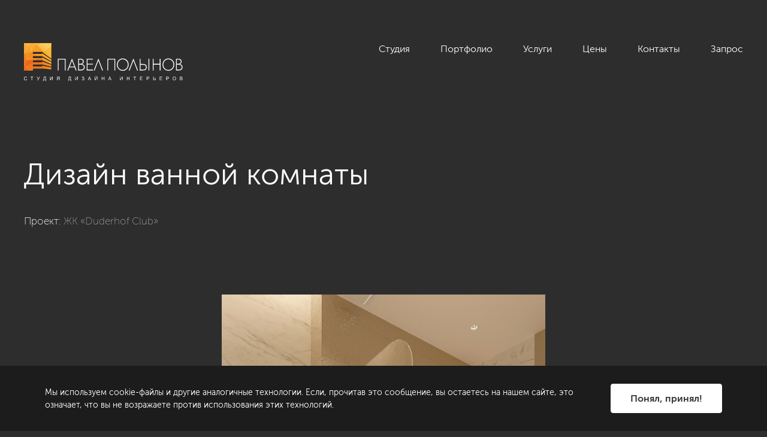

--- FILE ---
content_type: text/html; charset=UTF-8
request_url: https://polinov.ru/showroom/photo/po-proektam/dizayn-dvukhkomnatnoy-kvartiry-80-kv-m-v-sovremennom-stile-zhk-duderhof-club/12693/
body_size: 27997
content:
<!DOCTYPE HTML>
<html lang="ru">
<head>
	<title>Фото: Дизайн ванной комнаты - Дизайн двухкомнатной квартиры 80 кв.м. в современном стиле, ЖК «Duderhof Club»</title>
	<meta http-equiv="Content-Type" content="text/html; charset=UTF-8">

	<link href="/local/assets/img/favicon/favicon.svg" rel="icon">
	<link href="/local/assets/img/favicon/apple-touch-icon.png" rel="apple-touch-icon">

	<meta name="viewport" content="width=device-width, maximum-scale=2">
	<meta name="zen-verification" content="UtUUU5dqTe6Tw4wh5IsoLDebnRkIHVJYQgWwMYmJDx6eqEDj3OHX7vRl2UieQGTy" />
    <meta http-equiv="Content-Type" content="text/html; charset=UTF-8" />
<meta name="keywords" content="Дизайн ванной комнаты" />
<meta name="description" content="Дизайн ванной комнаты в проекте «Дизайн двухкомнатной квартиры 80 кв.м. в современном стиле, ЖК «Duderhof Club»». Дизайн от студии Павла Полынова. " />
<link href="/bitrix/cache/css/s1/polinov_new/page_d945a74c65232beea14a11cab9639878/page_d945a74c65232beea14a11cab9639878_v1.css?1758631254429" type="text/css"  rel="stylesheet" />
<link href="/bitrix/cache/css/s1/polinov_new/template_fa9ea767879511e9b2283e980cc91fde/template_fa9ea767879511e9b2283e980cc91fde_v1.css?1766668352229286" type="text/css"  data-template-style="true" rel="stylesheet" />
<link rel="canonical" href="https://polinov.ru/showroom/photo/po-proektam/dizayn-dvukhkomnatnoy-kvartiry-80-kv-m-v-sovremennom-stile-zhk-duderhof-club/12693/" />
<!-- dev2fun module opengraph -->
<meta property="og:title" content="Фото: Дизайн ванной комнаты - Дизайн двухкомнатной квартиры 80 кв.м. в современном стиле, ЖК &laquo;Duderhof Club&raquo;"/>
<meta property="og:description" content="Дизайн ванной комнаты в проекте &laquo;Дизайн двухкомнатной квартиры 80 кв.м. в современном стиле, ЖК &laquo;Duderhof Club&raquo;&raquo;. Дизайн от студии Павла Полынова."/>
<meta property="og:url" content="https://polinov.ru/showroom/photo/po-proektam/dizayn-dvukhkomnatnoy-kvartiry-80-kv-m-v-sovremennom-stile-zhk-duderhof-club/12693/"/>
<meta property="og:type" content="website"/>
<meta property="og:site_name" content="Студия Павла Полынова"/>
<!-- /dev2fun module opengraph -->



	
<!-- botfaqtor -->
<!-- /botfaqtor -->

<!-- Yandex.Metrika counter -->
<noscript><div><img src="https://mc.yandex.ru/watch/970348" style="position:absolute; left:-9999px;" alt="" /></div></noscript>
<!-- /Yandex.Metrika counter -->

<!-- Google Tag Manager -->
<!-- End Google Tag Manager -->

<!-- Top.Mail.Ru counter -->
<noscript><div><img src="https://top-fwz1.mail.ru/counter?id=3328102;js=na" style="position:absolute;left:-9999px;" alt="Top.Mail.Ru" /></div></noscript>
<!-- /Top.Mail.Ru counter -->

</head>
<body>
<!-- Google Tag Manager (noscript) -->
<noscript><iframe src="https://www.googletagmanager.com/ns.html?id=GTM-6CJR"
height="0" width="0" style="display:none;visibility:hidden"></iframe></noscript>
<!-- End Google Tag Manager (noscript) -->
<svg style="position: absolute; width: 0; height: 0; " width="0" height="0" version="1.1" xmlns="http://www.w3.org/2000/svg" xmlns:xlink="http://www.w3.org/1999/xlink">
	<defs>
		<symbol id="icon-arrow-1" viewBox="0 0 14 14">
			<path d="m 10.69678,7.6721522 c 0.371674,-0.3712274 0.371674,-0.9730925 0,-1.3443199 L 4.6473308,0.27841732 C 4.2766071,-0.09280537 3.6739436,-0.09280537 3.30322,0.27841637 2.9315457,0.64963905 2.9315457,1.2515042 3.30322,1.6227316 L 8.6806138,6.9999922 3.30322,12.377205 c -0.3716743,0.371294 -0.3716743,0.973102 0,1.344396 0.3707236,0.371199 0.9733871,0.371199 1.3441108,0 z" />
		</symbol>
		<symbol id="icon-arrow-2-1" viewBox="0 0 37 37">
			<path d="m 29.734971,11.234924 c -0.252502,0 -0.504911,0.0964 -0.697606,0.289063 -0.385294,0.385322 -0.385295,1.009888 0,1.395212 l 4.594178,4.594178 H 0.98666898 c -0.54492253,0 -0.986669105,0.441751 -0.986669105,0.986669 0,0.544918 0.441746575,0.986669 0.986669105,0.986669 H 33.631543 l -4.594178,4.594178 c -0.385294,0.385295 -0.385295,1.00982 0,1.395212 0.385393,0.385295 1.009917,0.385295 1.395211,0 l 6.278453,-6.278453 c 0.385295,-0.385324 0.385295,-1.009888 0,-1.395212 l -6.278453,-6.278453 c -0.192647,-0.192659 -0.445105,-0.289063 -0.697605,-0.289063 z" />
		</symbol>
		<symbol id="icon-arrow-2-2" viewBox="0 0 20 20">
			<path d="m 12.543573,2.5000002 c -0.259154,0 -0.518212,0.099521 -0.715985,0.2984104 -0.395445,0.3977787 -0.395445,1.0425437 0,1.4403275 l 4.715213,4.7427357 H 1.0126631 c -0.55927348,0 -1.012662975,0.456036 -1.012662975,1.0185742 0,0.562538 0.453389495,1.018574 1.012662975,1.018574 H 16.542801 l -4.715213,4.742735 c -0.395445,0.397754 -0.395445,1.042473 0,1.440327 0.395546,0.397754 1.036524,0.397754 1.431969,0 l 6.443859,-6.481472 c 0.395445,-0.397784 0.395445,-1.042544 0,-1.4403276 L 13.259557,2.7984106 C 13.061834,2.5995217 12.802725,2.5000002 12.543573,2.5000002 Z" />
		</symbol>
		<symbol id="icon-close" viewBox="0 0 16 16">
			<path d="m 1.0208265,0 a 1.0208297,1.000498 0 0 0 -0.72175845,0.29311464 1.0208297,1.000498 0 0 0 0,1.41476656 L 6.7191295,8.0000755 0.29906805,14.292269 a 1.0208297,1.000498 0 0 0 0,1.414768 1.0208297,1.000498 0 0 0 1.44351685,0 L 8.1626465,9.4148421 14.257717,15.388518 a 1.0208297,1.000498 0 0 0 1.443517,0 1.0208297,1.000498 0 0 0 0,-1.414766 L 9.6061634,8.0000755 15.701234,2.0263992 a 1.0208297,1.000498 0 0 0 0,-1.41476666 1.0208297,1.000498 0 0 0 -1.443517,0 L 8.1626465,6.5853088 1.7425849,0.29311464 A 1.0208297,1.000498 0 0 0 1.0208265,0 Z" />
		</symbol>
		<symbol id="icon-close-bold" viewBox="0 0 20 20">
			<path d="M 2.0672838,0.00112808 C 1.5704257,0.01706859 1.0981707,0.20200781 0.73977647,0.56040191 -0.07942588,1.3795991 0.0116238,2.7986637 0.94259017,3.7296205 l 0.022535,0.022535 6.15815853,6.1581586 -6.36097203,6.3609719 c -0.93090129,0.930998 -1.02199922,2.350031 -0.2028136,3.169218 0.81919713,0.819186 2.23826173,0.72808 3.16921863,-0.202813 l 0.022535,-0.02253 6.3384373,-6.338437 6.02295,6.02295 c 0.930999,0.930474 2.350137,1.02179 3.169218,0.202813 0.818977,-0.819082 0.727661,-2.23822 -0.202814,-3.16922 L 13.056093,9.9103141 18.898764,4.0676432 C 19.829239,3.1366758 19.920554,1.7174854 19.101578,0.89842461 18.282496,0.0793785 16.863358,0.17076381 15.932358,1.1012382 L 10.089688,6.9439088 3.9089952,0.76321561 C 3.3853319,0.23958361 2.7061011,-0.01936688 2.0672838,0.00112808 Z" />
		</symbol>
		<symbol id="icon-location" viewBox="0 0 20 20">
			<path d="M 10,0 C 5.864439,0 2.5,3.4882874 2.5,7.7756214 2.5,11.91131 9.2231351,19.459019 9.5095869,19.778209 9.6364354,19.919777 9.8138053,20 10,20 10.186704,20 10.364065,19.91978 10.490413,19.778209 10.776855,19.459019 17.5,11.91131 17.5,7.7756214 17.5,3.4882874 14.135589,0 10,0 Z m 0,1.3917382 c 3.395908,0 6.157817,2.8638631 6.157817,6.3838832 C 16.157817,10.520899 12.088533,15.833382 10,18.270031 7.9109946,15.833382 3.8421829,10.520899 3.8421829,7.7756214 3.8421829,4.2550714 6.6045923,1.3917382 10,1.3917382 Z m 0,2.543203 c -1.8618997,0 -3.3775811,1.5684732 -3.3775811,3.4987525 0,1.9297783 1.5156814,3.5006003 3.3775811,3.5006013 1.8619,0 3.375737,-1.57035 3.375737,-3.5006013 C 13.375737,5.5039444 11.8619,3.9349412 10,3.9349412 Z m 0,1.38989 c 1.122256,0 2.035398,0.9472438 2.035398,2.1107107 0,1.1629369 -0.913142,2.1088631 -2.035398,2.1088631 -1.1217463,0 -2.0353982,-0.9459262 -2.0353982,-2.1088631 C 7.9646018,6.272075 8.8782537,5.3248312 10,5.3248312 Z" />
		</symbol>
		<symbol id="icon-lupe" viewBox="0 0 40 40">
			<path d="M 40,15.714382 C 40,7.0500553 32.95012,0 24.285893,0 15.621704,0 8.5717515,7.0500553 8.5717515,15.714382 c 0,8.66435 7.0499525,15.714473 15.7141415,15.714473 C 32.95012,31.428855 40,24.378732 40,15.714382 Z m -2.857098,0 c 0,7.090123 -5.768505,12.857222 -12.857009,12.857222 -7.089978,0 -12.85697,-5.767099 -12.85697,-12.857222 0,-7.0885994 5.766992,-12.8572216 12.85697,-12.8572216 7.088504,0 12.857009,5.7686222 12.857009,12.8572216 z M 8.9916947,28.98991 0.41893229,37.561358 c -0.55857639,0.558612 -0.55857639,1.461425 0,2.020037 C 0.69748348,39.859989 1.0631906,40 1.4289355,40 1.7947937,40 2.1603496,39.860004 2.4389009,39.581395 l 8.5728011,-8.571549 c 0.5585,-0.558511 0.5585,-1.461425 0,-2.019936 -0.558577,-0.558608 -1.4614309,-0.558608 -2.0200073,0 z" />
		</symbol>
		<symbol id="icon-lupe-1" viewBox="0 0 34 34">
			<path d="M 13.908203 0 C 6.2265731 1.1842379e-15 0 6.2265731 0 13.908203 C 1.1842379e-15 21.589803 6.2265731 27.818359 13.908203 27.818359 C 17.192303 27.818359 20.208691 26.676637 22.587891 24.773438 L 31.361328 33.546875 C 31.964828 34.150375 32.943375 34.150375 33.546875 33.546875 C 34.150375 32.943375 34.150375 31.964828 33.546875 31.361328 L 24.773438 22.587891 C 26.676637 20.209091 27.818359 17.192303 27.818359 13.908203 C 27.818359 6.2265731 21.589803 0 13.908203 0 z M 13.908203 3.0917969 C 19.882903 3.0917969 24.726562 7.9335231 24.726562 13.908203 C 24.726563 19.882903 19.882903 24.726562 13.908203 24.726562 C 7.9335231 24.726563 3.0917969 19.882903 3.0917969 13.908203 C 3.0917969 7.9335231 7.9335231 3.0917969 13.908203 3.0917969 z M 13.908203 7.7265625 C 13.054703 7.7265625 12.363281 8.4199675 12.363281 9.2734375 L 12.363281 12.363281 L 9.2734375 12.363281 C 8.4199675 12.363281 7.7265625 13.054703 7.7265625 13.908203 C 7.7265625 14.761703 8.4199675 15.455078 9.2734375 15.455078 L 12.363281 15.455078 L 12.363281 18.544922 C 12.363281 19.398422 13.054703 20.089844 13.908203 20.089844 C 14.761703 20.089844 15.455078 19.398422 15.455078 18.544922 L 15.455078 15.455078 L 18.544922 15.455078 C 19.398422 15.455078 20.089844 14.761703 20.089844 13.908203 C 20.089844 13.054703 19.398422 12.363281 18.544922 12.363281 L 15.455078 12.363281 L 15.455078 9.2734375 C 15.455078 8.4199675 14.761703 7.7265625 13.908203 7.7265625 z " />
		</symbol>
		<symbol id="icon-plus" viewBox="0 0 40 40">
			<path d="M 35,15 H 25 V 5 c 0,-2.761249 -2.23875,-5 -5.000001,-5 -2.76125,0 -5,2.238751 -5,5 v 10 h -10 C 2.23875,15 0,17.23875 0,20.000001 c 0,2.76125 2.23875,5 4.999999,5 h 10 v 10 c 0,2.76125 2.23875,4.999999 5,4.999999 C 22.76125,40 25,37.761251 25,35.000001 V 25 h 10 c 2.761248,0 5,-2.238749 5,-4.999999 C 40,17.23875 37.761248,15 35,15 Z" />
		</symbol>
		<symbol id="icon-play" viewBox="0 0 32 32">
			<path d="M 16.00014,0 C 7.163,0 0,7.1634 0,15.9996 0,24.8366 7.163,32 16.00014,32 24.83701,32 32,24.8366 32,15.9996 32,7.1634 24.83701,0 16.00014,0 Z m 6.29417,17.38807 -8.85163,6.10908 C 12.33747,24.26055 11.4278,23.777 11.4278,22.42227 V 9.57747 c 0,-1.35421 0.90967,-1.83802 2.01488,-1.07462 l 8.84899,6.10908 c 1.10441,0.76314 1.10705,2.01247 0.003,2.77614 z" />
		</symbol>
		<symbol id="icon-filter" viewBox="0 0 24 24">
			<path d="M 19.199219,3 C 18.536519,3 18,3.5364774 18,4.1992188 v 2.4003906 h -2.400391 c -0.662699,0 -1.199218,0.5384325 -1.199218,1.2011718 C 14.400391,8.4635206 14.93691,9 15.599609,9 H 18 v 2.400391 c 0,0.662739 0.536519,1.199218 1.199219,1.199218 0.662699,0 1.201172,-0.536479 1.201172,-1.199218 V 9 h 2.40039 C 23.463481,9 24,8.4635206 24,7.8007812 24,7.1380419 23.463481,6.5996094 22.800781,6.5996094 h -2.40039 V 4.1992188 C 20.400391,3.5364774 19.861918,3 19.199219,3 Z M 1.1992188,6.5996094 C 0.53647741,6.5996094 0,7.1380419 0,7.8007812 0,8.4635206 0.53647741,9 1.1992188,9 H 10.800781 C 11.463481,9 12,8.4635206 12,7.8007812 12,7.1380419 11.463481,6.5996094 10.800781,6.5996094 Z m 3.6015624,5.9999996 c -0.6627393,0 -1.2011718,0.538473 -1.2011718,1.201172 0,0.6627 0.5384325,1.199219 1.2011718,1.199219 H 15.599609 c 0.6627,0 1.201172,-0.536519 1.201172,-1.199219 0,-0.662699 -0.538472,-1.201172 -1.201172,-1.201172 z m 4.7988282,6 c -0.6627394,0 -1.1992188,0.538473 -1.1992188,1.201172 C 8.4003906,20.463481 8.93687,21 9.5996094,21 H 12 c 0.662699,0 1.199219,-0.536519 1.199219,-1.199219 0,-0.662699 -0.53652,-1.201172 -1.199219,-1.201172 z" />
		</symbol>

		<symbol id="icon-social-telegram" viewBox="0 0 20 20">
			<path d="m 17.739116,2.3622837 c 0,0 1.7262,-0.673093 1.5824,0.96156 -0.048,0.6731 -0.4795,3.02893 -0.8152,5.57708 l -1.1508,7.5482803 c 0,0 -0.0958,1.1058 -0.9589,1.2981 -0.8632,0.1923 -2.1578,-0.6731 -2.3975,-0.8654 -0.1918,-0.1442 -3.59623,-2.3078 -4.7950001,-3.3655 -0.33566,-0.2885 -0.71925,-0.8654 0.0479,-1.5385 L 14.286776,7.1701237 c 0.5754,-0.57695 1.1508,-1.92314 -1.2467,-0.28848 L 6.3271059,11.449104 c 0,0 -0.76719,0.4807 -2.20565,0.048 l -3.11675,-0.96152 c 0,0 -1.15079003,-0.7211603 0.81515,-1.4423703 4.79497,-2.25968 10.6928201,-4.56743 15.9192201,-6.73093 z" />
		</symbol>
		<symbol id="icon-social-vk" viewBox="0 0 20 20">
			<path d="m 18.575789,13.905181 c -0.0469,-0.0786 -0.3372,-0.7095 -1.7344,-2.0062 -1.4626,-1.35783 -1.2661,-1.13734 0.4956,-3.4851598 1.0729,-1.42986 1.5019,-2.30306 1.3676,-2.67635 -0.1277,-0.35583 -0.9168,-0.26196 -0.9168,-0.26196 l -2.624,0.01528 c 0,0 -0.1943,-0.02619 -0.3394,0.06003 -0.1408,0.08514 -0.2314,0.28161 -0.2314,0.28161 0,0 -0.4159,1.10678 -0.9704,2.04765 -1.169,1.98544 -1.6372,2.09022 -1.8282,1.96688 -0.4443,-0.28706 -0.3329,-1.1548 -0.3329,-1.77041 0,-1.92431 0.2914,-2.72656 -0.5687,-2.93395 -0.286,-0.06876 -0.4956,-0.1146 -1.2257999,-0.12224 -0.9365,-0.0098 -1.73,0.0033 -2.1786,0.22266 -0.2991,0.14626 -0.5294,0.47262 -0.3886,0.49118 0.1736,0.02292 0.5665,0.10587 0.775,0.38966 0.2696,0.36565 0.2598,1.18864 0.2598,1.18864 0,0 0.155,2.26486 -0.3613,2.54647 -0.3548,0.1931898 -0.8405,-0.20084 -1.8829,-2.0029 -0.5337,-0.92232 -0.9376,-1.94287 -0.9376,-1.94287 0,0 -0.0774,-0.18992 -0.2161,-0.29143 -0.1681,-0.12334 -0.4038,-0.16263 -0.4038,-0.16263 l -2.4952,0.01528 c 0,0 -0.3744,0.01091 -0.5119,0.17355 -0.1222,0.14517 -0.01,0.44424 -0.01,0.44424 0,0 1.9538,4.5700998 4.1651,6.8742698 2.0291,2.112 4.3322,1.9734 4.3322,1.9734 h 1.0434999 c 0,0 0.3154,-0.0349 0.4759,-0.2085 0.1484,-0.1593 0.1429,-0.4584 0.1429,-0.4584 0,0 -0.0207,-1.4004 0.6298,-1.6067 0.6407,-0.203 1.4637,1.3535 2.3358,1.9527 0.6593,0.453 1.1603,0.3537 1.1603,0.3537 l 2.3325,-0.0328 c 0,0 1.2203,-0.0753 0.6418,-1.0347 z" />
		</symbol>
		<symbol id="icon-social-facebook" viewBox="0 0 20 20">
			<path d="m 10.00005,1.26865 c -4.8423,0 -8.7679,3.92557 -8.7679,8.7679 0,4.343 3.161,7.9397 7.3056,8.6362 v -6.807 H 6.42265 V 9.41621 h 2.1151 V 7.61 c 0,-2.09572 1.28,-3.23777 3.1498,-3.23777 0.8955,0 1.6651,0.06673 1.8885,0.09612 v 2.19059 l -1.2968,6.3e-4 c -1.0167,0 -1.2127,0.483 -1.2127,1.19204 v 1.56334 h 2.4258 l -0.3163,2.4496 h -2.1095 v 6.8668 c 4.3381,-0.528 7.7013,-4.2164 7.7013,-8.69731 0,-4.83982 -3.9256,-8.76539 -8.7678,-8.76539 z" />
		</symbol>
		<symbol id="icon-social-youtube" viewBox="0 0 20 20">
			<path d="m 10,2.7246094 c -1.942375,0 -3.88537,0.1990767 -5.796875,0.5976562 L 3.1933594,3.5332031 c -1.121,0.23355 -1.9257813,1.2280094 -1.9257813,2.3808594 v 8.1718755 c 0,1.153 0.8047813,2.147259 1.9257813,2.380859 l 1.0097656,0.210937 c 3.824,0.7971 7.76976,0.7971 11.59375,0 l 1.009766,-0.210937 c 1.12099,-0.2336 1.925781,-1.227859 1.925781,-2.380859 V 5.9140625 c 0,-1.15285 -0.804791,-2.1473094 -1.925781,-2.3808594 L 15.796875,3.3222656 C 13.88488,2.9236861 11.942375,2.7246094 10,2.7246094 Z M 8.015625,7.1796875 c 0.058358,-6.138e-4 0.1195312,0.015746 0.1757812,0.048828 l 4.2695318,2.5097656 c 0.221,0.13022 0.221,0.4500678 0,0.5800778 l -4.2695318,2.509766 c -0.2249999,0.1325 -0.5117187,-0.02866 -0.5117187,-0.289063 V 7.5175781 c 0,-0.1951725 0.1608622,-0.3360493 0.3359375,-0.3378906 z" />
		</symbol>
		<symbol id="icon-social-instagram" viewBox="0 0 20 20">
			<path d="m 6.72558,1.2685545 c -3.013,0 -5.45703,2.44362 -5.45703,5.457031 v 6.5488285 c 0,3.0134 2.44403,5.457031 5.45703,5.457031 h 6.54884 c 3.013,0 5.45703,-2.443632 5.45703,-5.457031 V 6.7255855 c 0,-3.01341 -2.44403,-5.457031 -5.45703,-5.457031 z m 0,1.636719 h 6.54884 c 2.10599,0 3.82031,1.713871 3.82031,3.820312 v 6.5488285 c 0,2.106399 -1.71432,3.820312 -3.82031,3.820312 H 6.72558 c -2.106,0 -3.82031,-1.713913 -3.82031,-3.820312 V 6.7255855 c 0,-2.106441 1.71431,-3.820312 3.82031,-3.820312 z m 7.9375,1.820312 c -0.30708,0.01558 -0.55078,0.270792 -0.55078,0.582031 0,0.321281 0.25908,0.580079 0.58008,0.580079 0.32201,0 0.58204,-0.258798 0.58204,-0.580079 0,-0.32128 -0.26003,-0.582031 -0.58204,-0.582031 -0.01,0 -0.0194,-5.02e-4 -0.0293,0 z m -4.66406,0.908203 c -2.411,0 -4.36524,1.954295 -4.36524,4.365235 0,2.4109105 1.95424,4.3671875 4.36524,4.3671875 2.411,0 4.36719,-1.956277 4.36719,-4.3671875 0,-2.41094 -1.95619,-4.365235 -4.36719,-4.365235 z m 0,1.636719 c 1.504,0 2.73047,1.223456 2.73047,2.728516 0,1.5040095 -1.22647,2.7285155 -2.73047,2.7285155 -1.504,0 -2.72656,-1.224505 -2.72656,-2.7285155 0,-1.50506 1.22256,-2.728516 2.72656,-2.728516 z" />
		</symbol>

	</defs>
</svg>
<div class="page">
        <header class="header js-header">
        <div class="cnt header__cnt">
            <div class="header__grid header__grid_1">
                <div class="header__grid-item header__grid-item_1">
                    <a href="/" class="logo-main">
                        <img src="/local/assets/img/logo.svg" alt="" class="logo-main__img">
                    </a>
                </div>
                <div class="header__grid-item header__grid-item_2">
                    <nav class="menu-main js-menu-main">
                        <button type="button" class="menu-main__button-toggle">
                            <span class="menu-main__button-toggle-icon"></span>
                        </button>
                        <div class="menu-main__data">
                            <div class="menu-main__list">
								

                        <div class="menu-main__item menu-main__item_studio ">
                <a href="javascript:void(0)" class="menu-main__link menu-main__item_studio">
                    Студия                </a>
                                    <div class="menu-main__sub">
                        <div class="menu-main__sub-inner">
                            <div class="cnt menu-main__sub-cnt">
                                <div class="menu-main__grid menu-main__grid_1">
                                    <div class="menu-main__grid-item menu-main__grid-item_1">
                                        <div class="menu-main__sub-list-outer">
                                            <div class="menu-main__sub-list">
                                                                                                                                                                                                                                                                                                                        <div class="menu-main__sub-item">
                                                            <div class="menu-main__sub-item-inner">
                                                                <a href="/about/" class="menu-main__sub-link">
                                                                <span class="menu-main__sub-link-text">О нас</span>
                                                                    <div class="icon-arrow menu-main__sub-link-arrow">
                                                                        <svg class="icon-svg icon-arrow__arrow"><use xlink:href="#icon-arrow-1"></use></svg>
                                                                    </div>
                                                                </a>
                                                                <div class="menu-main__sub-text">
																	Разрабатываем уникальные и комфортные интерьеры премиум-класса для требовательных клиентов. Следим за трендами в мире дизайна. Бережём время и нервы наших клиентов.                                                                </div>
                                                                                                                            </div>
                                                        </div>
                                                                                                                                                                                                                                                                        <div class="menu-main__sub-item">
                                                            <div class="menu-main__sub-item-inner">
                                                                <a href="/about/vakansii/" class="menu-main__sub-link">
                                                                <span class="menu-main__sub-link-text">Вакансии</span>
                                                                    <div class="icon-arrow menu-main__sub-link-arrow">
                                                                        <svg class="icon-svg icon-arrow__arrow"><use xlink:href="#icon-arrow-1"></use></svg>
                                                                    </div>
                                                                </a>
                                                                <div class="menu-main__sub-text">
																	Мы всегда рады талантливым и амбициозным людям, которые любят своё дело и умеют работать в команде.                                                                </div>
                                                                                                                            </div>
                                                        </div>
                                                                                                                                                                                                                                                                        <div class="menu-main__sub-item">
                                                            <div class="menu-main__sub-item-inner">
                                                                <a href="/about/review/" class="menu-main__sub-link">
                                                                <span class="menu-main__sub-link-text">Отзывы</span>
                                                                    <div class="icon-arrow menu-main__sub-link-arrow">
                                                                        <svg class="icon-svg icon-arrow__arrow"><use xlink:href="#icon-arrow-1"></use></svg>
                                                                    </div>
                                                                </a>
                                                                <div class="menu-main__sub-text">
																	Прислушиваемся ко всем пожеланиям клиентов, чтобы сделать наш сервис ещё лучше.                                                                </div>
                                                                                                                            </div>
                                                        </div>
                                                                                                                                                                                                                                                                        <div class="menu-main__sub-item">
                                                            <div class="menu-main__sub-item-inner">
                                                                <a href="/about/publikacii/" class="menu-main__sub-link">
                                                                <span class="menu-main__sub-link-text">Публикации</span>
                                                                    <div class="icon-arrow menu-main__sub-link-arrow">
                                                                        <svg class="icon-svg icon-arrow__arrow"><use xlink:href="#icon-arrow-1"></use></svg>
                                                                    </div>
                                                                </a>
                                                                <div class="menu-main__sub-text">
																	Наши проекты и интервью в журналах и СМИ.                                                                </div>
                                                                                                                            </div>
                                                        </div>
                                                                                                                                                                                                                                                                        <div class="menu-main__sub-item">
                                                            <div class="menu-main__sub-item-inner">
                                                                <a href="/blog/" class="menu-main__sub-link">
                                                                <span class="menu-main__sub-link-text">Блог</span>
                                                                    <div class="icon-arrow menu-main__sub-link-arrow">
                                                                        <svg class="icon-svg icon-arrow__arrow"><use xlink:href="#icon-arrow-1"></use></svg>
                                                                    </div>
                                                                </a>
                                                                <div class="menu-main__sub-text">
																	Делимся советами и идеями о том, как сделать свой дом уютным.                                                                </div>
                                                                                                                            </div>
                                                        </div>
                                                                                                                                                                                                                                                            </div>
                                        </div>
                                    </div>
                                    <div class="menu-main__grid-item menu-main__grid-item_2">
                                        <!-- menu-main__bar - auto insert -->
                                    </div>
                                </div>
                                <button type="button" class="menu-main__sub-button-close">
                                    <svg class="icon-svg menu-main__sub-button-close-icon"><use xlink:href="#icon-close"></use></svg>
                                </button>
                            </div>
                        </div>
                    </div>
                            </div>
                                                                                               <div class="menu-main__item  selected">
                <a href="/showroom/" class="menu-main__link ">
                    Портфолио                </a>
                            </div>
                                   <div class="menu-main__item menu-main__item_services ">
                <a href="javascript:void(0)" class="menu-main__link menu-main__item_services">
                    Услуги                </a>
                                    <div class="menu-main__sub">
                        <div class="menu-main__sub-inner">
                            <div class="cnt menu-main__sub-cnt">
                                <div class="menu-main__grid menu-main__grid_1">
                                    <div class="menu-main__grid-item menu-main__grid-item_1">
                                        <div class="menu-main__sub-list-outer">
                                            <div class="menu-main__sub-list">
                                                                                                                                                                                                                                                                                                                                                                                                                                                                                                                                                                                                                                                                                                                                                                                                                                                                                                                                                                                                                                                    <div class="menu-main__sub-item">
                                                            <div class="menu-main__sub-item-inner">
                                                                <a href="/dizayn-interera-kvartir/" class="menu-main__sub-link">
                                                                <span class="menu-main__sub-link-text">Дизайн интерьера</span>
                                                                    <div class="icon-arrow menu-main__sub-link-arrow">
                                                                        <svg class="icon-svg icon-arrow__arrow"><use xlink:href="#icon-arrow-1"></use></svg>
                                                                    </div>
                                                                </a>
                                                                <div class="menu-main__sub-text">
																	                                                                </div>
                                                                                                                                    <div class="menu-main__sub-sub">
                                                                        <div class="menu-main__sub-sub-list">
                                                                                                                                                            <div class="menu-main__sub-sub-item">
                                                                                    <a href="/dizayn-interera-kvartir/" class="menu-main__sub-sub-link">
                                                                                        Жилые интерьеры                                                                                    </a>
                                                                                </div>
                                                                                                                                                            <div class="menu-main__sub-sub-item">
                                                                                    <a href="/dizayn-interera-kommercheskikh-pomeshcheniy/" class="menu-main__sub-sub-link">
                                                                                        Коммерческие интерьеры                                                                                    </a>
                                                                                </div>
                                                                                                                                                            <div class="menu-main__sub-sub-item">
                                                                                    <a href="/author_supervision/" class="menu-main__sub-sub-link">
                                                                                        Авторский надзор                                                                                    </a>
                                                                                </div>
                                                                                                                                                    </div>
                                                                    </div>
                                                                                                                            </div>
                                                        </div>
                                                                                                                                                                                                                                                                        <div class="menu-main__sub-item">
                                                            <div class="menu-main__sub-item-inner">
                                                                <a href="/planirovochnoe-reshenie/" class="menu-main__sub-link">
                                                                <span class="menu-main__sub-link-text">Планировочное решение</span>
                                                                    <div class="icon-arrow menu-main__sub-link-arrow">
                                                                        <svg class="icon-svg icon-arrow__arrow"><use xlink:href="#icon-arrow-1"></use></svg>
                                                                    </div>
                                                                </a>
                                                                <div class="menu-main__sub-text">
																	Поможем получить представление о возможностях помещения или объекта еще до момента его приобретения.                                                                </div>
                                                                                                                            </div>
                                                        </div>
                                                                                                                                                                                                                                                                        <div class="menu-main__sub-item">
                                                            <div class="menu-main__sub-item-inner">
                                                                <a href="/complects/" class="menu-main__sub-link">
                                                                <span class="menu-main__sub-link-text">Комплектация объекта</span>
                                                                    <div class="icon-arrow menu-main__sub-link-arrow">
                                                                        <svg class="icon-svg icon-arrow__arrow"><use xlink:href="#icon-arrow-1"></use></svg>
                                                                    </div>
                                                                </a>
                                                                <div class="menu-main__sub-text">
																	Подберем качественную мебель и материалы для вашего объекта под определенный бюджет.                                                                </div>
                                                                                                                            </div>
                                                        </div>
                                                                                                                                                                                                                                                                        <div class="menu-main__sub-item">
                                                            <div class="menu-main__sub-item-inner">
                                                                <a href="/dekorirovanie/" class="menu-main__sub-link">
                                                                <span class="menu-main__sub-link-text">Декорирование</span>
                                                                    <div class="icon-arrow menu-main__sub-link-arrow">
                                                                        <svg class="icon-svg icon-arrow__arrow"><use xlink:href="#icon-arrow-1"></use></svg>
                                                                    </div>
                                                                </a>
                                                                <div class="menu-main__sub-text">
																	Подберем каждый элемент декора по цвету, размеру, текстуре, чтобы создать единую картинку идеального восприятия интерьера.                                                                </div>
                                                                                                                            </div>
                                                        </div>
                                                                                                                                                                                                                                                                        <div class="menu-main__sub-item">
                                                            <div class="menu-main__sub-item-inner">
                                                                <a href="/repair/" class="menu-main__sub-link">
                                                                <span class="menu-main__sub-link-text">Строительные работы</span>
                                                                    <div class="icon-arrow menu-main__sub-link-arrow">
                                                                        <svg class="icon-svg icon-arrow__arrow"><use xlink:href="#icon-arrow-1"></use></svg>
                                                                    </div>
                                                                </a>
                                                                <div class="menu-main__sub-text">
																	                                                                </div>
                                                                                                                                    <div class="menu-main__sub-sub">
                                                                        <div class="menu-main__sub-sub-list">
                                                                                                                                                            <div class="menu-main__sub-sub-item">
                                                                                    <a href="/repair/" class="menu-main__sub-sub-link">
                                                                                        Ремонт и отделка                                                                                    </a>
                                                                                </div>
                                                                                                                                                            <div class="menu-main__sub-sub-item">
                                                                                    <a href="/tekhnicheskij-nadzor/" class="menu-main__sub-sub-link">
                                                                                        Технический надзор                                                                                    </a>
                                                                                </div>
                                                                                                                                                            <div class="menu-main__sub-sub-item">
                                                                                    <a href="/priemka-kvartiry/" class="menu-main__sub-sub-link">
                                                                                        Приемка квартир                                                                                    </a>
                                                                                </div>
                                                                                                                                                    </div>
                                                                    </div>
                                                                                                                            </div>
                                                        </div>
                                                                                                                                                                                                                                                            </div>
                                        </div>
                                    </div>
                                    <div class="menu-main__grid-item menu-main__grid-item_2">
                                        <!-- menu-main__bar - auto insert -->
                                    </div>
                                </div>
                                <button type="button" class="menu-main__sub-button-close">
                                    <svg class="icon-svg menu-main__sub-button-close-icon"><use xlink:href="#icon-close"></use></svg>
                                </button>
                            </div>
                        </div>
                    </div>
                            </div>
                                                                                               <div class="menu-main__item  ">
                <a href="/price/" class="menu-main__link ">
                    Цены                </a>
                            </div>
                                   <div class="menu-main__item  ">
                <a href="/contacts/" class="menu-main__link ">
                    Контакты                </a>
                            </div>
                                   <div class="menu-main__item js-popup-open ">
                <a href="#request-service-popup" class="menu-main__link js-popup-open">
                    Запрос                </a>
                            </div>
               
                            </div>

                            <div class="menu-main__bar">
                                <div class="menu-main__grid menu-main__grid_2">
                                    <div class="menu-main__grid-item menu-main__grid-item_1">
                                        <div class="contacts-mini js-contacts-mini menu-main__contacts">
                                            <div class="contacts-mini__nav">
                                                <div class="contacts-mini__nav-item active">
                                                    <a href="#" class="contacts-mini__nav-link">В Санкт-Петербурге</a>
                                                </div>
												                                            </div>
                                            <div class="contacts-mini__tabs">
                                                <div class="contacts-mini__tab active">
                                                    <div class="contacts-mini__detail">
														<a href="https://yandex.ru/profile/28656128538" class="link-a" target="_blank">
ул. Академика Павлова, 6 к1</a>                                                    </div>
                                                    <div class="contacts-mini__detail">
														<a href="tel:+78122009555">
	+7 (812) 200-95-55
</a>
                                                    </div>
                                                </div>
												                                            </div>
                                        </div>
                                    </div>
                                    <div class="menu-main__grid-item menu-main__grid-item_2">
                                        <div class="social-media social-media_1 menu-main__social-media">
                                            <div class="social-media__list">
                                                <a href="https://t.me/polinov" target="_blank" class="social-media__item">
	<svg class="icon-svg social-media__item-icon"><use xlink:href="#icon-social-telegram"></use></svg> 
</a>

<a href="https://vk.com/polinov_design" target="_blank" class="social-media__item">
    <svg class="icon-svg social-media__item-icon"><use xlink:href="#icon-social-vk"></use></svg>
</a>

<a href="http://www.youtube.com/c/PolinovRu" target="_blank" class="social-media__item">
    <svg class="icon-svg social-media__item-icon"><use xlink:href="#icon-social-youtube"></use></svg>
</a>

<!--
<a href="https://www.instagram.com/polinov/" target="_blank" class="social-media__item">
    <svg class="icon-svg social-media__item-icon"><use xlink:href="#icon-social-instagram"></use></svg>
</a>
<a href="https://www.facebook.com/polinov.ru" target="_blank" class="social-media__item">
    <svg class="icon-svg social-media__item-icon"><use xlink:href="#icon-social-facebook"></use></svg>
</a>
-->                                            </div>
                                        </div>
                                    </div>
                                </div>
                            </div>

                            <button type="button" class="menu-main__button-close">
                                <svg class="icon-svg menu-main__button-close-icon"><use xlink:href="#icon-close-bold"></use></svg>
                            </button>
                        </div>
                    </nav>
                </div>
            </div>
        </div>
    </header>
        <main class="content">
    
    
<article itemscope itemtype="http://schema.org/ImageObject" class="project">
    <div class="project__part animation animation_1">
        <div class="headline headline_margin-1 project__headline">
            <div class="cnt headline__cnt">
                <div class="headline__grid headline__grid_2">
                    <div class="headline__grid-item headline__grid-item_1 animation__element">
                        <h1 itemprop="name" class="headline__title">
							Дизайн ванной комнаты                        </h1>
                    </div>
                    <span class="sr-only">Фото дизайн ванной комнаты из проекта «Дизайн двухкомнатной квартиры 80 кв.м. в современном стиле, ЖК «Duderhof Club»»</span>
                    <div class="headline__grid-item headline__grid-item_2 animation__element">
                        <div class="headline__detail">
                            <span class="headline__detail-caption">
                                Проект:
                            </span>
                            <span class="headline__detail-value">
                                                                    <a href="/showroom/dizayn-interera/dizayn-dvukhkomnatnoy-kvartiry-80-kv-m-v-sovremennom-stile-zhk-duderhof-club/">ЖК «Duderhof Club»</a>
								                            </span>
                        </div>
                    </div>
                </div>
            </div>
        </div>

        <div class="media-a project__media-a animation__element">
            <div class="media-a__inner">
                <div class="media-a__item">
								<picture>
				<source media="(max-width: 767px)" srcset="/upload/resize_cache/iblock/667/1350_1800_1a8742d8cf45a52c90430bcb0a249b622/o9247do18b9tdjmnmsy3blr9bchm1d0d.webp" type="image/webp">
				<img src="/upload/resize_cache/iblock/667/1350_1800_1a8742d8cf45a52c90430bcb0a249b622/o9247do18b9tdjmnmsy3blr9bchm1d0d.webp" srcset="/upload/resize_cache/iblock/667/1350_1800_1a8742d8cf45a52c90430bcb0a249b622/o9247do18b9tdjmnmsy3blr9bchm1d0d.webp 2x" alt="" class="media-a__canvas media-a__canvas-img" style="">
			</picture>
		                </div>
				                    <a href="/showroom/photo/po-proektam/dizayn-dvukhkomnatnoy-kvartiry-80-kv-m-v-sovremennom-stile-zhk-duderhof-club/12692/#scroll" class="slick-arrow slick-arrow_prev"><span class="icon-arrow slick-arrow__icon"><svg class="icon-svg icon-arrow__arrow"><use xlink:href="#icon-arrow-1"></use></svg></span></a>
				
				                    <a href="/showroom/photo/po-proektam/dizayn-dvukhkomnatnoy-kvartiry-80-kv-m-v-sovremennom-stile-zhk-duderhof-club/12694/#scroll" class="slick-arrow slick-arrow_next"><span class="icon-arrow slick-arrow__icon"><svg class="icon-svg icon-arrow__arrow"><use xlink:href="#icon-arrow-1"></use></svg></span></a>
				            </div>
        </div>
    </div>

    <div class="frame frame_padding-1 media project__media animation animation_1"><div class="cnt media__cnt">
            <div class="frame__head media__head animation__element">
                <h3 class="title title_size-3 frame__title media__title">
                    Другие фотографии из этого проекта:
                </h3>
            </div>
            <div class="media__grid media__grid_2 animation__element">
                                    <div class="media__grid-item">
                        <a href="/showroom/photo/po-proektam/dizayn-dvukhkomnatnoy-kvartiry-80-kv-m-v-sovremennom-stile-zhk-duderhof-club/12685/#scroll" class="media-mini media-mini_2">
                            <div class="media-mini__picture">
                                			<picture>
				<source media="(max-width: 767px)" srcset="/upload/resize_cache/iblock/0ea/800_800_240cd750bba9870f18aada2478b24840a/kvxaue1qm1k1gbcfrvul7fucf5tbyx0k.webp" type="image/webp">
				<img src="/upload/resize_cache/iblock/0ea/401_401_240cd750bba9870f18aada2478b24840a/kvxaue1qm1k1gbcfrvul7fucf5tbyx0k.webp" srcset="/upload/resize_cache/iblock/0ea/802_802_240cd750bba9870f18aada2478b24840a/kvxaue1qm1k1gbcfrvul7fucf5tbyx0k.webp 2x" alt="" class="media-mini__picture-img lazyload" style="">
			</picture>
		                            </div>
                        </a>
                    </div>
                                    <div class="media__grid-item">
                        <a href="/showroom/photo/po-proektam/dizayn-dvukhkomnatnoy-kvartiry-80-kv-m-v-sovremennom-stile-zhk-duderhof-club/12683/#scroll" class="media-mini media-mini_2">
                            <div class="media-mini__picture">
                                			<picture>
				<source media="(max-width: 767px)" srcset="/upload/resize_cache/iblock/49c/800_800_240cd750bba9870f18aada2478b24840a/b07die8u40zgo7nqa17k4oag7p4fn3en.webp" type="image/webp">
				<img src="/upload/resize_cache/iblock/49c/401_401_240cd750bba9870f18aada2478b24840a/b07die8u40zgo7nqa17k4oag7p4fn3en.webp" srcset="/upload/resize_cache/iblock/49c/802_802_240cd750bba9870f18aada2478b24840a/b07die8u40zgo7nqa17k4oag7p4fn3en.webp 2x" alt="" class="media-mini__picture-img lazyload" style="">
			</picture>
		                            </div>
                        </a>
                    </div>
                                    <div class="media__grid-item">
                        <a href="/showroom/photo/po-proektam/dizayn-dvukhkomnatnoy-kvartiry-80-kv-m-v-sovremennom-stile-zhk-duderhof-club/12682/#scroll" class="media-mini media-mini_2">
                            <div class="media-mini__picture">
                                			<picture>
				<source media="(max-width: 767px)" srcset="/upload/resize_cache/iblock/5d0/800_800_240cd750bba9870f18aada2478b24840a/seh50jq3dh2q40gsnr41eczxwkjtph8f.webp" type="image/webp">
				<img src="/upload/resize_cache/iblock/5d0/401_401_240cd750bba9870f18aada2478b24840a/seh50jq3dh2q40gsnr41eczxwkjtph8f.webp" srcset="/upload/resize_cache/iblock/5d0/802_802_240cd750bba9870f18aada2478b24840a/seh50jq3dh2q40gsnr41eczxwkjtph8f.webp 2x" alt="" class="media-mini__picture-img lazyload" style="">
			</picture>
		                            </div>
                        </a>
                    </div>
                                    <div class="media__grid-item">
                        <a href="/showroom/photo/po-proektam/dizayn-dvukhkomnatnoy-kvartiry-80-kv-m-v-sovremennom-stile-zhk-duderhof-club/12681/#scroll" class="media-mini media-mini_2">
                            <div class="media-mini__picture">
                                			<picture>
				<source media="(max-width: 767px)" srcset="/upload/resize_cache/iblock/9a0/800_800_240cd750bba9870f18aada2478b24840a/7fpjwmawaksdmu2o07t2iphiwlif8r74.webp" type="image/webp">
				<img src="/upload/resize_cache/iblock/9a0/401_401_240cd750bba9870f18aada2478b24840a/7fpjwmawaksdmu2o07t2iphiwlif8r74.webp" srcset="/upload/resize_cache/iblock/9a0/802_802_240cd750bba9870f18aada2478b24840a/7fpjwmawaksdmu2o07t2iphiwlif8r74.webp 2x" alt="" class="media-mini__picture-img lazyload" style="">
			</picture>
		                            </div>
                        </a>
                    </div>
                                    <div class="media__grid-item">
                        <a href="/showroom/photo/po-proektam/dizayn-dvukhkomnatnoy-kvartiry-80-kv-m-v-sovremennom-stile-zhk-duderhof-club/12680/#scroll" class="media-mini media-mini_2">
                            <div class="media-mini__picture">
                                			<picture>
				<source media="(max-width: 767px)" srcset="/upload/resize_cache/iblock/4d1/800_800_240cd750bba9870f18aada2478b24840a/mtnmm1826szj3llgptrozbzllnd9sq4v.webp" type="image/webp">
				<img src="/upload/resize_cache/iblock/4d1/401_401_240cd750bba9870f18aada2478b24840a/mtnmm1826szj3llgptrozbzllnd9sq4v.webp" srcset="/upload/resize_cache/iblock/4d1/802_802_240cd750bba9870f18aada2478b24840a/mtnmm1826szj3llgptrozbzllnd9sq4v.webp 2x" alt="" class="media-mini__picture-img lazyload" style="">
			</picture>
		                            </div>
                        </a>
                    </div>
                                    <div class="media__grid-item">
                        <a href="/showroom/photo/po-proektam/dizayn-dvukhkomnatnoy-kvartiry-80-kv-m-v-sovremennom-stile-zhk-duderhof-club/12679/#scroll" class="media-mini media-mini_2">
                            <div class="media-mini__picture">
                                			<picture>
				<source media="(max-width: 767px)" srcset="/upload/resize_cache/iblock/297/800_800_240cd750bba9870f18aada2478b24840a/opwqp1mrtf6mamara0jtyauv9ieqzn17.webp" type="image/webp">
				<img src="/upload/resize_cache/iblock/297/401_401_240cd750bba9870f18aada2478b24840a/opwqp1mrtf6mamara0jtyauv9ieqzn17.webp" srcset="/upload/resize_cache/iblock/297/802_802_240cd750bba9870f18aada2478b24840a/opwqp1mrtf6mamara0jtyauv9ieqzn17.webp 2x" alt="" class="media-mini__picture-img lazyload" style="">
			</picture>
		                            </div>
                        </a>
                    </div>
                                    <div class="media__grid-item">
                        <a href="/showroom/photo/po-proektam/dizayn-dvukhkomnatnoy-kvartiry-80-kv-m-v-sovremennom-stile-zhk-duderhof-club/12678/#scroll" class="media-mini media-mini_2">
                            <div class="media-mini__picture">
                                			<picture>
				<source media="(max-width: 767px)" srcset="/upload/resize_cache/iblock/160/800_800_240cd750bba9870f18aada2478b24840a/1hb65tp5n8a69j75xfwwr7fu7pvbzmxs.webp" type="image/webp">
				<img src="/upload/resize_cache/iblock/160/401_401_240cd750bba9870f18aada2478b24840a/1hb65tp5n8a69j75xfwwr7fu7pvbzmxs.webp" srcset="/upload/resize_cache/iblock/160/802_802_240cd750bba9870f18aada2478b24840a/1hb65tp5n8a69j75xfwwr7fu7pvbzmxs.webp 2x" alt="" class="media-mini__picture-img lazyload" style="">
			</picture>
		                            </div>
                        </a>
                    </div>
                
                <div class="media__grid-item">
                    <a href="/showroom/dizayn-interera/dizayn-dvukhkomnatnoy-kvartiry-80-kv-m-v-sovremennom-stile-zhk-duderhof-club/" class="button-b media__button-more animation__element animation__element_arrow animated animated-fully">
                        <div class="button-b__inner"><div class="button-b__inner-i">
                                <div class="button-b__text">
                                    Смотреть<br>
                                    все фотографии<br>
                                    на странице<br>
                                    проекта
                                </div>
                                <div class="icon-arrow button-b__arrow">
                                    <svg class="icon-svg icon-arrow__arrow"><use xlink:href="#icon-arrow-1"></use></svg>
                                </div>
                            </div></div>
                    </a>
                </div>
            </div>
        </div>
    </div>

	
</article>












    </main>

        <footer class="footer">
            <div class="cnt footer__cnt">
                <div class="footer__part footer__part_1">
                    <div class="footer__grid footer__grid_1">
                        <div class="footer__grid-item footer__grid-item_1">
                            <div class="footer__grid-item-inner">
                                <div class="menu-bottom">
									
                <div class="menu-bottom__title">
                <span class="menu-bottom__title-link">
                   Студия                </span>
            </div>
          

<div class="menu-bottom__list">
                              <div class="menu-bottom__item">
            <a  href="/about/" class="menu-bottom__link">
                О нас            </a>
        </div>
                     <div class="menu-bottom__item">
            <a  href="/about/review/" class="menu-bottom__link">
                Отзывы            </a>
        </div>
                     <div class="menu-bottom__item">
            <a  href="/about/vakansii/" class="menu-bottom__link">
                Вакансии            </a>
        </div>
                     <div class="menu-bottom__item">
            <a  href="/blog/" class="menu-bottom__link">
                Блог            </a>
        </div>
    </div>
                                </div>
                            </div>
                        </div>
                        <div class="footer__grid-item footer__grid-item_2">
                            <div class="footer__grid-item-inner">
                                <div class="menu-bottom">
									
                <div class="menu-bottom__title">
                <span class="menu-bottom__title-link">
                   Услуги                </span>
            </div>
          

<div class="menu-bottom__list">
                              <div class="menu-bottom__item">
            <a  href="/design/" class="menu-bottom__link">
                Дизайн интерьера            </a>
        </div>
                     <div class="menu-bottom__item">
            <a  href="/complects/" class="menu-bottom__link">
                Комплектация объекта            </a>
        </div>
                     <div class="menu-bottom__item">
            <a  href="/author_supervision/" class="menu-bottom__link">
                Авторский надзор            </a>
        </div>
                     <div class="menu-bottom__item">
            <a  href="/repair/" class="menu-bottom__link">
                Ремонт и отделка            </a>
        </div>
    </div>
                                </div>
                            </div>
                        </div>
                        <div class="footer__grid-item footer__grid-item_3">
                            <div class="footer__grid-item-inner">
                                <div class="menu-bottom">
									
                <div class="menu-bottom__title">
                <span class="menu-bottom__title-link">
                   Информация                </span>
            </div>
          

<div class="menu-bottom__list">
                              <div class="menu-bottom__item">
            <a  href="/showroom/" class="menu-bottom__link">
                Портфолио            </a>
        </div>
                     <div class="menu-bottom__item">
            <a  href="/price/" class="menu-bottom__link">
                Цены            </a>
        </div>
                     <div class="menu-bottom__item">
            <a  href="https://forms.gle/nmspT1ZXNWmp1oxB9" class="menu-bottom__link">
                Поставщикам            </a>
        </div>
    </div>
                                </div>
                            </div>
                        </div>
                        <div class="footer__grid-item footer__grid-item_4">
                            <div class="footer__grid-item-inner">
                                <div class="menu-bottom">
                                    <div class="menu-bottom__list">
                                        <div class="menu-bottom__item menu-bottom__item_1">
                                            <a href="#boss-popup" class="menu-bottom__link js-popup-open">
												Письмо директору                                            </a>
                                        </div>
                                        <div class="menu-bottom__item">
                                            <a href="#request-service-popup" class="menu-bottom__link js-popup-open">
                                                <b>
													Отправить запрос                                                </b>
                                            </a>
                                        </div>
                                    </div>
                                </div>
                            </div>
                        </div>
                        <div class="footer__grid-item footer__grid-item_5">
                            <div class="footer__grid-item-inner">
                                <div class="contacts-mini-a">
                                    <div class="contacts-mini-a__item">
                                        <div class="contacts-mini-a__icon">
                                            <svg class="icon-svg contacts-mini-a__icon-canvas">
                                                <use xlink:href="#icon-location"></use>
                                            </svg>
                                        </div>
                                        <div class="contacts-mini-a__title">
                                            Санкт-Петербург
                                        </div>
                                        <div class="contacts-mini-a__detail">
											<a href="https://yandex.ru/maps/-/CHUfqU40" class="link-a" target="_blank">
ул. Академика Павлова, 6 к1</a>                                        </div>
                                        <div class="contacts-mini-a__detail">
											<a href="tel:+78122009555" class="footer__link">
                                                +7 (812) 200-95-55
                                            </a>                                        </div>
                                    </div>
									                                </div>
                            </div>
                        </div>
                    </div>
                </div>

                <div class="footer__part footer__part_2">
                    <div class="footer__grid footer__grid_2">
                        <div class="footer__grid-item footer__grid-item_1">
                            <div class="footer__grid-item-inner">
                                <div class="footer__copyrights">
									<b>© «Студия Павла Полынова»,</b> <span class="footer__copyrights-year">2006—2024</span>                                </div>
                            </div>
                        </div>
                        <div class="footer__grid-item footer__grid-item_2">
                            <div class="footer__grid-item-inner">
                                <div class="menu-bottom menu-bottom_1">
                                    <div class="menu-bottom__list">
                                        Копирование материалов сайта запрещено.
										
         

<div class="menu-bottom__list">
                              <div class="menu-bottom__item">
            <a target="_blank"  href="/upload/private_policy.pdf" class="menu-bottom__link">
                Политика конфиденциальности            </a>
        </div>
    </div>
                                    </div>
                                </div>
                            </div>
                        </div>
                        <div class="footer__grid-item footer__grid-item_3">
                            <div class="footer__grid-item-inner">
                                <div class="footer__grid footer__grid_3">
                                    <div class="footer__grid-item footer__grid-item_1">
                                        <div class="footer__design">
											<div class="footer__design-caption">
	Сделано в
</div>
 <a href="https://lums.agency" class="footer__design-picture" target="_blank"> <img src="/local/assets/img/lums-logo.svg" alt="" class="footer__design-picture-img"></a>
                                        </div>
                                    </div>
                                    <div class="footer__grid-item footer__grid-item_2">
                                        <div class="social-media social-media_footer js-social-media">
                                            <div class="social-media__list">
												<a href="https://t.me/polinov" target="_blank" class="social-media__item"><svg class="icon-svg social-media__item-icon"><use xlink:href="#icon-social-telegram"></use></svg> </a>
<a href="https://vk.com/polinov_design" target="_blank" class="social-media__item"><svg class="icon-svg social-media__item-icon"><use xlink:href="#icon-social-vk"></use></svg> </a>
<a href="https://www.youtube.com/@PolinovRu" target="_blank" class="social-media__item"><svg class="icon-svg social-media__item-icon"><use xlink:href="#icon-social-youtube"></use></svg> </a>

<!--
<a href="#" target="_blank" class="social-media__item"><svg class="icon-svg social-media__item-icon"><use xlink:href="#icon-social-instagram"></use></svg> </a>
<a href="#" target="_blank" class="social-media__item"><svg class="icon-svg social-media__item-icon"><use xlink:href="#icon-social-facebook"></use></svg> </a>
-->                                            </div>
                                        </div>
                                    </div>
                                </div>
                            </div>
                        </div>
                    </div>
                </div>
            </div>
        </footer>
        <button type="button" class="button-scroll-top js-button-scroll-top">
    <div class="icon-arrow icon-arrow_vertical button-scroll-top__arrow">
        <svg class="icon-svg icon-arrow__arrow">
            <use xlink:href="#icon-arrow-1"></use>
        </svg>
    </div>
</button>

        <div class="cookies js-cookies">
            <div class="cookies__data">
                <div class="cnt cookies__cnt">
                    <div class="cookies__grid cookies__grid_1">
                        <div class="cookies__grid-item cookies__grid-item_1">
                            <div class="cookies__text">
								Мы используем cookie-файлы и другие аналогичные технологии. Если, прочитав это сообщение, вы остаетесь на нашем сайте, это означает, что вы не возражаете против использования этих технологий.                            </div>
                        </div>
                        <div class="cookies__grid-item cookies__grid-item_2">
                            <a href="#" class="button-a button-a_bg-1 cookies__button-accept">
                                Понял, принял!
                            </a>
                        </div>
                    </div>
                </div>
            </div>
        </div>
    </div>

        

    <div class="popup request-vacancy-popup js-popup" id="request-vacancy-popup">
        <div class="popup__overlay"></div>
        <div class="popup__data">
            <div class="cnt popup__data-cnt">
                <div class="form request-vacancy-popup__form">
                    <form action="/showroom/photo/po-proektam/dizayn-dvukhkomnatnoy-kvartiry-80-kv-m-v-sovremennom-stile-zhk-duderhof-club/12693/" method="POST" novalidate="">
						<input type="hidden" name="sessid" id="sessid" value="6c66125585ceac53655c5e147c6c082f" />                        <div class="popup__head">
                            <div class="title popup__title">Расскажите о себе</div>
                            <div class="popup__intro u-width-2">В сообщении обязательно укажите ссылку на ваше резюме и портфолио.</div>
                        </div>
                        <div class="form__grid form__grid_1 form__grid_1-1">
                            <div class="form__grid-item form__grid-item_w-6">
                                <div class="form__grid form__grid_1">
                                    <div class="form__grid-item form__grid-item_w-6">
                                        <div class="form__item validation">
                                            <label class="form__caption">Имя <span class="form__symbol-required">*</span></label>
                                            <div class="field-form">
                                                <input name="user_name" type="text" class="input-text field-form__input-text" placeholder="Иван" data-required="1" data-validation-type="name">
                                            </div>
                                            <div class="form__info form__info_error">Поле заполнено неверно</div>
                                        </div>

                                        <div class="form__item validation">
                                            <label class="form__caption">Телефон <span class="form__symbol-required">*</span></label>
                                            <div class="field-form">
                                                <input name="user_phone" type="tel" class="input-text field-form__input-text js-mask-phone" placeholder="+7 (999) 999-99-99" data-required="1" data-validation-type="phone" maxlength="19">
                                            </div>
                                            <div class="form__info form__info_error">Поле заполнено неверно</div>
                                        </div>

                                        <div class="form__item validation">
                                            <label class="form__caption">Электронная почта <span class="form__symbol-required">*</span></label>
                                            <div class="field-form">
                                                <input name="user_email" type="email" class="input-text field-form__input-text" placeholder="petrov@mail.ru" data-required="1" data-validation-type="email">
                                            </div>
                                            <div class="form__info form__info_error">Поле заполнено неверно</div>
                                        </div>
                                    </div>
                                    <div class="form__grid-item form__grid-item_area form__grid-item_w-6">
                                        <div class="form__item form__item_area-1 validation">
                                            <label class="form__caption">Сообщение <span class="form__symbol-required">*</span></label>
                                            <div class="field-form">
                                                <textarea name="MESSAGE" class="input-text input-text_area field-form__input-text" placeholder="Текст сообщения" data-required="1" data-validation-type="text"></textarea>
                                            </div>
                                            <div class="form__info form__info_error">Поле заполнено неверно</div>
                                        </div>
                                    </div>
                                    <div class="form__grid-item form__grid-item_w-12">
                                        <div class="form__item form__item_width-1 form__item_agreement validation validation_checkbox">
                                            <label class="label-input">
                                                <span class="input-button input-button_size-1 label-input__input-button">
                                                    <input type="checkbox" data-required="1">
                                                    <span class="input-button__icon"></span>
                                                </span>
                                                <span class="label-input__text">
                                                    Я даю согласие на обработку моих персональных данных и подтверждаю ознакомление с <a href="/privacy">Политикой конфиденциальности</a>
                                                    <div class="form__info form__info_error">
                                                        Необходимо дать согласие
                                                    </div>
                                                </span>
                                            </label>
                                        </div>
                                    </div>
                                    <div class="form__grid-item form__grid-item_w-6">
                                        <div class="form__item form__item_submit form__item_submit-1">
                                            <input type="hidden" name="PARAMS_HASH" value="5dbe52528a94d8cffb142398aee206d8">
                                            <input type="hidden" name="EVENT_TYPE_NAME" value="">
                                        </div>
                                    </div>
                                </div>
                            </div>
                        </div>

                    </form>
                    <div class="form__result form__result_success">
                        <div class="title form__result-title">Запрос отправлен, спасибо!
                        </div>
                        <div class="form__result-text">Мы свяжемся с вами в ближайшее время!
                        </div>
                        <div class="form__result-timer">
                            Окно автоматически закроется через
                            <span class="form__result-timer-time">
								<span class="form__result-timer-number">5</span>
								<span class="form__result-timer-caption">секунд.</span>
							</span>
                        </div>
                    </div>
                </div>
            </div>
        </div>
        <button type="button" class="popup__button-close">
            <svg class="icon-svg popup__button-close-icon"><use xlink:href="#icon-close"></use></svg>
        </button>
    </div>


        

<div class="popup request-popup js-popup" id="request-popup">
    <div class="popup__overlay"></div>
    <div class="popup__data">
        <div class="cnt popup__data-cnt">
            <div class="form request-popup__form">
                <form id="REQUEST_FORM_SIMPLE" enctype="multipart/form-data" method="post" action="/404.php" novalidate>
                    <input type="hidden" class="formpath" value="/showroom/photo/po-proektam/dizayn-dvukhkomnatnoy-kvartiry-80-kv-m-v-sovremennom-stile-zhk-duderhof-club/12693/"/>
                    <input type="hidden" name="SEND_FORM" value="Y">
                    <input type="hidden" name="SESSID" value="6c66125585ceac53655c5e147c6c082f">

                    <div class="popup__head">
                        <div class="title popup__title">Расчет сметы</div>
                        <div class="popup__intro u-width-2">Подготовим для вас индивидуальный расчет сметы в самое короткое время.</div>
                    </div>
                    <div class="form__grid form__grid_1">
                        <div class="form__grid-item">
                            <div class="form__item validation">
                                <label class="form__caption">Имя <span class="form__symbol-required">*</span></label>
                                <div class="field-form">
                                    <input name="SENDER_SUBSCRIBE_NAME" type="text" class="input-text field-form__input-text" placeholder="Иван" data-required="1" data-validation-type="name">
                                </div>
                                <div class="form__info form__info_error">Поле заполнено неверно</div>
                            </div>
                        </div>
                        <div class="form__grid-item">
                            <div class="form__item validation">
                                <label class="form__caption">Телефон <span class="form__symbol-required">*</span></label>
                                <div class="field-form">
                                    <input name="PROPERTIES[NUMBER]" type="tel" class="input-text field-form__input-text js-mask-phone" placeholder="+7 (999) 999-99-99" data-required="1" data-validation-type="phone">
                                </div>
                                <div class="form__info form__info_error">Поле заполнено неверно</div>
                            </div>
                        </div>
                        <div class="form__grid-item form__grid-item_order-1">
                            <div class="form__item validation">
                                <label class="form__caption">Электронная почта <span class="form__symbol-required">*</span></label>
                                <div class="field-form">
                                    <input name="PROPERTIES[EMAIL]" type="email" class="input-text field-form__input-text" placeholder="petrov@mail.ru" data-required="1" data-validation-type="email">
                                </div>
                                <div class="form__info form__info_error">Поле заполнено неверно</div>
                            </div>
                        </div>
                        <div class="form__grid-item form__grid-item_file form__grid-item_w-6 form__grid-item_order-1-lg">
                            <div class="form__item form__item_file">
                                <div class="field-form">
                                    <div class="input-file js-input-file">
                                        <input name="FILES[]" type="file" accept="application/msword, application/vnd.ms-excel, application/vnd.ms-powerpoint,text/plain, application/pdf, image/*" multiple class="input-file__input">
                                        <div class="input-file__button">
                                            <button type="button" class="button-a input-file__button-link">Прикрепить файлы</button>
                                            <div class="input-file__progress"><div class="input-file__progress-scale" style="width: 100%;"></div></div>
                                        </div>
                                        <div class="input-file__items"><div class="input-file__items-list"></div></div>
                                    </div>
                                </div>
                            </div>
                        </div>
                        <div class="form__grid-item form__grid-item_w-12 form__grid-item_order-3 form__grid-item_order-2-lg">
                            <div class="form__item form__item_width-1 form__item_agreement validation validation_checkbox">
                                <label class="label-input">
                                    <span class="input-button input-button_size-1 label-input__input-button">
                                        <input type="checkbox" data-required="1">
                                        <span class="input-button__icon"></span>
                                    </span>
                                    <span class="label-input__text">
                                        Я даю согласие на обработку моих персональных данных и подтверждаю ознакомление с <a href="/privacy">Политикой конфиденциальности</a>
                                        <div class="form__info form__info_error">
                                            Необходимо дать согласие
                                        </div>
                                    </span>
                                </label>
                            </div>
                        </div>
                        <div class="form__grid-item form__grid-item_order-2">
                            <div class="form__item form__item_submit form__item_submit-2">

                            </div>
                        </div>
                    </div>
                </form>
                <div class="form__result form__result_success">
                    <div class="title form__result-title">Запрос отправлен, спасибо!</div>
                    <div class="form__result-text">Мы свяжемся с вами в ближайшее время!</div>
                    <div class="form__result-timer">
                        Окно автоматически закроется через
                        <span class="form__result-timer-time">
								<span class="form__result-timer-number">5</span>
								<span class="form__result-timer-caption">секунд.</span>
							</span>
                    </div>
                </div>
            </div>
        </div>
    </div>
    <button type="button" class="popup__button-close">
        <svg class="icon-svg popup__button-close-icon">
            <use xlink:href="#icon-close"></use>
        </svg>
    </button>
</div>

        



<div class="popup request-service-popup js-popup" id="request-service-popup">
    <div class="popup__overlay"></div>
    <div class="popup__data">
        <div class="cnt popup__data-cnt">
            <div class="form request-service-popup__form">
                <form id="REQUEST_FORM" enctype="multipart/form-data" method="post" action="/404.php" novalidate>
                    <input type="hidden" class="formpath" value="/showroom/photo/po-proektam/dizayn-dvukhkomnatnoy-kvartiry-80-kv-m-v-sovremennom-stile-zhk-duderhof-club/12693/"/>
                    <input type="hidden" name="SEND_FORM" value="Y">
                    <input type="hidden" name="SESSID" value="6c66125585ceac53655c5e147c6c082f">
                    <div class="popup__head">
                        <div class="title popup__title">Сколько стоит дизайн-проект<br>и реализация?</div>
                        <div class="popup__intro u-width-2">Заполните форму, и мы подготовим для вас индивидуальное предложение</div>
                    </div>
                    <div class="form__grid form__grid_1">
						                            <div class="form__grid-item">
                                <div class="form__item validation">
                                    <label class="form__caption">Объект</label>
                                    <div class="field-form">
                                        <select name="PROPERTIES[TYPE]" class="js-select-a" data-list-outer="1">
                                            <option  class="placeholder">Выберите объект</option>
											                                                <option value="1">Квартира</option>
											                                                <option value="2">Дом</option>
											                                                <option value="3">Офис</option>
											                                                <option value="4">Коммерческое помещение</option>
											                                                <option value="5">Другое</option>
											                                        </select>
                                    </div>
                                </div>
                            </div>
                                                <div class="form__grid-item">
                            <div class="form__item validation">
                                <label class="form__caption">Площадь, <span class="u-text-light">м2</span></label>
                                <div class="field-form">
                                    <input name="PROPERTIES[TYPE_OTH]" type="text" class="input-text field-form__input-text" placeholder="100">
                                </div>
                            </div>
                        </div>

                        <div class="form__grid-item">
                            <div class="form__item validation">
                                <label class="form__caption">Имя <span class="form__symbol-required">*</span></label>
                                <div class="field-form">
                                    <input name="SENDER_SUBSCRIBE_NAME" type="text" class="input-text field-form__input-text" placeholder="Иван" data-required="1" data-validation-type="name">
                                </div>
                                <div class="form__info form__info_error">Поле заполнено неверно</div>
                            </div>
                        </div>
                        <div class="form__grid-item">
                            <div class="form__item validation">
                                <label class="form__caption">Телефон <span class="form__symbol-required">*</span></label>
                                <div class="field-form">
                                    <input name="PROPERTIES[NUMBER]" type="tel" class="input-text field-form__input-text js-mask-phone" placeholder="+7 (999) 999-99-99" data-required="1" data-validation-type="phone">
                                </div>
                                <div class="form__info form__info_error">Поле заполнено неверно</div>
                            </div>
                        </div>
						                            <div class="form__grid-item">
                                <div class="form__item validation">
                                    <label class="form__caption">Местонахождение</label>
                                    <div class="field-form">
                                        <select name="PROPERTIES[CITY]" class="js-select-a" data-list-outer="1">
                                            <option value="0" class="placeholder">Выберите город</option>
											                                                <option value="11">Санкт-Петербург</option>
											                                                <option value="13">Другой город</option>
											                                                <option value="12">Москва</option>
											                                        </select>
                                    </div>
                                </div>
                            </div>
						                        <div class="form__grid-item">
                            <div class="form__item validation">
                                <label class="form__caption">Электронная почта <span class="form__symbol-required">*</span></label>
                                <div class="field-form">
                                    <input name="PROPERTIES[EMAIL]" type="email" class="input-text field-form__input-text" placeholder="petrov@mail.ru" data-required="1" data-validation-type="email">
                                </div>
                                <div class="form__info form__info_error">Поле заполнено неверно</div>
                            </div>
                        </div>
                        <div class="form__grid-item form__grid-item_w-6 form__grid-item_w-12-md">
                            <div class="form__item form__item_file form__item_file-1">
                                <div class="field-form">
                                    <div class="input-file js-input-file">
                                        <input name="FILES[]" type="file" accept="application/msword, application/vnd.ms-excel, application/vnd.ms-powerpoint,text/plain, application/pdf, image/*" multiple class="input-file__input">
                                        <div class="input-file__button">
                                            <button type="button" class="button-a input-file__button-link">Прикрепить файлы</button>
                                            <div class="input-file__progress">
                                                <div class="input-file__progress-scale" style="width: 100%;"></div>
                                            </div>
                                        </div>
                                        <div class="input-file__items">
                                            <div class="input-file__items-list"></div>
                                        </div>
                                    </div>
                                </div>
                            </div>
                        </div>
                        <div class="form__grid-item form__grid-item_order-1-md">
                            <div class="form__item form__item_submit form__item_padding-1">

                            </div>
                        </div>
                        <div class="form__grid-item form__grid-item_w-6">
                            <div class="form__item form__item_width-1 form__item_padding-1 form__item_agreement validation validation_checkbox">
                                <label class="label-input">
                                    <span class="input-button input-button_size-1 label-input__input-button">
                                        <input type="checkbox" data-required="1">
                                        <span class="input-button__icon"></span>
                                    </span>
                                    <span class="label-input__text">
                                        Я даю согласие на обработку моих персональных данных и подтверждаю ознакомление с <a href="/privacy">Политикой конфиденциальности</a>
                                        <div class="form__info form__info_error">
                                            Необходимо дать согласие
                                        </div>
                                    </span>
                                </label>
                            </div>
                        </div>
                    </div>
                </form>
                <div class="form__result form__result_success">
                    <div class="title form__result-title">
                        Запрос отправлен, спасибо!
                    </div>
                    <div class="form__result-text">
                        Мы свяжемся с вами в ближайшее время!
                    </div>
                    <div class="form__result-timer">
                        Окно автоматически закроется через
                        <span class="form__result-timer-time">
								<span class="form__result-timer-number">5</span>
								<span class="form__result-timer-caption">секунд.</span>
                        </span>
                    </div>
                </div>
            </div>
        </div>
    </div>
    <button type="button" class="popup__button-close">
        <svg class="icon-svg popup__button-close-icon">
            <use xlink:href="#icon-close"></use>
        </svg>
    </button>
</div>





        

<div class="popup boss-popup js-popup" id="boss-popup">
    <div class="popup__overlay"></div>
    <div class="boss-popup__picture">
        <div class="boss-popup__picture-inner">
            <picture>
                <source srcset="#" data-srcset="/local/assets/upload/images/webp/24-1.webp, /local/assets/upload/images/2x/webp/24-1.webp 2x" type="image/webp">
                <img src="#" data-src="/local/assets/upload/images/24-1.png" data-srcset="/local/assets/upload/images/2x/24-1.png 2x" alt="" class="boss-popup__picture-img lazyload">
            </picture>
        </div>
    </div>
    <div class="popup__data boss-popup__data">
        <div class="cnt popup__data-cnt boss-popup__data-cnt">
            <div class="form boss-popup__form">
                <form data-ok-mess="Сообщение отправлено." id="SIMPLE_BOSS_FORM" action="/404.php" method="POST" novalidate>
                    <input type="hidden" class="formpath" value="/showroom/photo/po-proektam/dizayn-dvukhkomnatnoy-kvartiry-80-kv-m-v-sovremennom-stile-zhk-duderhof-club/12693/"/>
					<input type="hidden" name="sessid" id="sessid_1" value="6c66125585ceac53655c5e147c6c082f" />                    <div class="boss-popup__part boss-popup__part_1">
                        <div class="boss-popup__part-cnt">
                            <div class="popup__head boss-popup__head">
                                <div class="boss-popup__picture-a">
                                    <div class="boss-popup__picture-a-inner">
                                        <picture>
                                            <source srcset="/local/assets/upload/images/mobile/webp/24-1.webp" type="image/webp">
                                            <img src="/local/assets/upload/images/mobile/24-1.png" alt="" class="boss-popup__picture-a-img">
                                        </picture>
                                    </div>
                                </div>
                                <div class="popup__head-inner">
                                    <div class="title popup__title">Отправить<br>письмо директору</div>
                                    <div class="popup__intro">
                                        Мне очень важно ваше мнение о студии.<br>
                                        Отправьте отзыв, предложение или замечание лично мне.
                                    </div>
                                    <div class="boss-popup__person">
                                        <div class="boss-popup__person-name">Павел Майоров</div>
                                        <div class="boss-popup__person-direction">генеральный директор студии</div>
                                    </div>
                                </div>
                            </div>
                        </div>
                    </div>
                    <div class="boss-popup__part boss-popup__part_2">
                        <div class="boss-popup__part-cnt">
                            <div class="form__grid form__grid_1">
                                <div class="form__grid-item form__grid-item_w-6">
                                    <div class="form__item validation">
                                        <label class="form__caption">Имя <span class="form__symbol-required">*</span></label>
                                        <div class="field-form">
                                            <input name="user_name" type="text" class="input-text field-form__input-text" placeholder="Иван" data-required="1" data-validation-type="name">
                                        </div>
                                        <div class="form__info form__info_error">Поле заполнено неверно</div>
                                    </div>

                                    <div class="form__item validation">
                                        <label class="form__caption">Телефон <span class="form__symbol-required">*</span></label>
                                        <div class="field-form">
                                            <input name="user_phone" type="tel" class="input-text field-form__input-text js-mask-phone" placeholder="+7 (999) 999-99-99" data-required="1" data-validation-type="phone">
                                        </div>
                                        <div class="form__info form__info_error">Поле заполнено неверно</div>
                                    </div>

                                    <div class="form__item validation">
                                        <label class="form__caption">Электронная почта <span class="form__symbol-required">*</span></label>
                                        <div class="field-form">
                                            <input name="user_email" type="email" class="input-text field-form__input-text" placeholder="petrov@mail.ru" data-required="1" data-validation-type="email">
                                        </div>
                                        <div class="form__info form__info_error">Поле заполнено неверно</div>
                                    </div>
                                </div>
                                <div class="form__grid-item form__grid-item_area form__grid-item_w-6">
                                    <div class="form__item validation">
                                        <label class="form__caption">Сообщение <span class="form__symbol-required">*</span></label>
                                        <div class="field-form">
                                            <textarea name="MESSAGE" class="input-text input-text_area field-form__input-text" placeholder="Текст сообщения" data-required="1" data-validation-type="text"></textarea>
                                        </div>
                                        <div class="form__info form__info_error">Поле заполнено неверно</div>
                                    </div>
                                </div>
                                <div class="form__grid-item form__grid-item_w-12">
                                    <div class="form__item form__item_width-1 form__item_agreement validation validation_checkbox">
                                        <label class="label-input">
                                            <span class="input-button input-button_size-1 label-input__input-button">
                                                <input type="checkbox" data-required="1">
                                                <span class="input-button__icon"></span>
                                            </span>
                                            <span class="label-input__text">
                                                Я даю согласие на обработку моих персональных данных и подтверждаю ознакомление с <a href="/privacy">Политикой конфиденциальности</a>
                                                <div class="form__info form__info_error">
                                                    Необходимо дать согласие
                                                </div>
                                            </span>
                                        </label>
                                    </div>
                                </div>
                                <div class="form__grid-item form__grid-item_w-6">
                                    <div class="form__item form__item_submit form__item_submit-1">
                                        <input type="hidden" name="SIMPLE_SEND_FORM" value="Y">
                                        <input type="hidden" name="submit" value="Готово, отправляем!">
                                        <input type="hidden" name="PARAMS_HASH" value="d2e70eee370d558fff19f3360682745e">
                                    </div>
                                </div>
                            </div>
                        </div>
                    </div>
                </form>
                <div class="form__result form__result_success boss-popup__result">
                    <div class="form__result-cnt">
                        <div class="title form__result-title">Письмо отправлено, спасибо!</div>
                        <div class="form__result-text">Мы свяжемся с вами в ближайшее время!</div>
                        <div class="form__result-timer">
                            Окно автоматически закроется через
                            <span class="form__result-timer-time">
								<span class="form__result-timer-number">5</span>
								<span class="form__result-timer-caption">секунд.</span>
							</span>
                        </div>
                    </div>
                </div>
            </div>
        </div>
    </div>
    <button type="button" class="popup__button-close">
        <svg class="icon-svg popup__button-close-icon">
            <use xlink:href="#icon-close"></use>
        </svg>
    </button>
</div>

        <div class="popup request-info-popup js-popup" id="request-info-popup"><!--  shown submit-success -->
    <div class="popup__overlay"></div>
    <div class="popup__data">
        <div class="cnt popup__data-cnt">
            <div class="form request-vacancy-popup__form">
                <form data-ok-mess="Сообщение отправлено." id="SIMPLE_SEND_FORM" action="/404.php" method="POST" novalidate>
                    <input type="hidden" class="formpath" value="/showroom/photo/po-proektam/dizayn-dvukhkomnatnoy-kvartiry-80-kv-m-v-sovremennom-stile-zhk-duderhof-club/12693/"/>
					<input type="hidden" name="sessid" id="sessid_2" value="6c66125585ceac53655c5e147c6c082f" />                    <div class="popup__head">
                        <div class="title popup__title">Получите точную стоимость услуги</div>
                        <div class="popup__intro">Оставьте ваши контактные данные и вопрос.<br> Мы подготовим расчет полной стоимости и проконсультируем вас.</div>
                    </div>
                    <div class="form__grid form__grid_1 form__grid_1-1">
                        <div class="form__grid-item form__grid-item_w-6">
                            <div class="form__grid form__grid_1">
                                <div class="form__grid-item form__grid-item_w-6">
                                    <div class="form__item validation">
                                        <label class="form__caption">Имя <span class="form__symbol-required">*</span></label>
                                        <div class="field-form">
                                            <input name="user_name" type="text" class="input-text field-form__input-text" placeholder="Иван" data-required="1" data-validation-type="name">
                                        </div>
                                        <div class="form__info form__info_error">Поле заполнено неверно</div>
                                    </div>

                                    <div class="form__item validation">
                                        <label class="form__caption">Телефон <span class="form__symbol-required">*</span>
                                        </label>
                                        <div class="field-form">
                                            <input name="user_phone" type="tel" class="input-text field-form__input-text js-mask-phone" placeholder="+7 (999) 999-99-99" data-required="1" data-validation-type="phone"></div>
                                        <div class="form__info form__info_error">Поле заполнено неверно</div>
                                    </div>

                                    <div class="form__item validation">
                                        <label class="form__caption">Электронная почта <span class="form__symbol-required">*</span></label>
                                        <div class="field-form">
                                            <input name="user_email" type="email" class="input-text field-form__input-text" placeholder="petrov@mail.ru" data-required="1" data-validation-type="email">
                                        </div>
                                        <div class="form__info form__info_error">Поле заполнено неверно</div>
                                    </div>
                                </div>
                                <div class="form__grid-item form__grid-item_area form__grid-item_w-6">
                                    <div class="form__item form__item_area-1">
                                        <label class="form__caption">Сообщение</label>
                                        <div class="field-form">
                                            <textarea name="MESSAGE" class="input-text input-text_area field-form__input-text" placeholder="Текст сообщения"></textarea>
                                        </div>
                                        <div class="form__info form__info_error">Поле заполнено неверно</div>
                                    </div>
                                </div>
                                <div class="form__grid-item form__grid-item_w-12">
                                    <div class="form__item form__item_width-1 form__item_agreement validation validation_checkbox">
                                        <label class="label-input">
                                            <span class="input-button input-button_size-1 label-input__input-button">
                                                <input type="checkbox" data-required="1">
                                                <span class="input-button__icon"></span>
                                            </span>
                                            <span class="label-input__text">
                                                Я даю согласие на обработку моих персональных данных и подтверждаю ознакомление с <a href="/privacy">Политикой конфиденциальности</a>
                                                <div class="form__info form__info_error">
                                                    Необходимо дать согласие
                                                </div>
                                            </span>
                                        </label>
                                    </div>
                                </div>
                                <div class="form__grid-item form__grid-item_w-6">
                                    <div class="form__item form__item_submit form__item_submit-1">
                                        <input type="hidden" name="SIMPLE_SEND_FORM" value="Y">
                                        <input type="hidden" name="PARAMS_HASH" value="bd3d7afa17a0bd08f76be1a4ffc017c7">
                                    </div>
                                </div>
                            </div>
                        </div>
                    </div>
                </form>
                <div class="form__result form__result_success">
                    <div class="title form__result-title">Запрос отправлен, спасибо!</div>
                    <div class="form__result-text">Мы свяжемся с вами в ближайшее время!</div>
                    <div class="form__result-timer">
                        Окно автоматически закроется через
                        <span class="form__result-timer-time">
								<span class="form__result-timer-number">5</span>
								<span class="form__result-timer-caption">секунд.</span>
							</span>
                    </div>
                </div>
            </div>
        </div>
    </div>
    <button type="button" class="popup__button-close">
        <svg class="icon-svg popup__button-close-icon">
            <use xlink:href="#icon-close"></use>
        </svg>
    </button>
</div>
        <div class="popup request-info-popup js-popup" id="request-live-popup"><!--  shown submit-success -->
    <div class="popup__overlay"></div>
    <div class="popup__data">
        <div class="cnt popup__data-cnt">
            <div class="form request-vacancy-popup__form">
                <form data-ok-mess="Сообщение отправлено." id="SIMPLE_SEND_LIVE_FORM" action="/404.php" method="POST" novalidate>
                    <input type="hidden" class="formpath" value="/showroom/photo/po-proektam/dizayn-dvukhkomnatnoy-kvartiry-80-kv-m-v-sovremennom-stile-zhk-duderhof-club/12693/"/>
					<input type="hidden" name="sessid" id="sessid_3" value="6c66125585ceac53655c5e147c6c082f" />                    <div class="popup__head">
                        <div class="title popup__title">
                            Запишитесь на экскурсию на объект
                        </div>
                    </div>
                    <div class="form__grid form__grid_1 form__grid_1-1">
                        <div class="form__grid-item form__grid-item_w-6">
                            <div class="form__grid form__grid_1">
                                <div class="form__grid-item form__grid-item_w-6">
                                    <div class="form__item validation">
                                        <label class="form__caption">Имя <span class="form__symbol-required">*</span></label>
                                        <div class="field-form">
                                            <input name="user_name" type="text" class="input-text field-form__input-text" placeholder="Иван" data-required="1" data-validation-type="name">
                                        </div>
                                        <div class="form__info form__info_error">Поле заполнено неверно</div>
                                    </div>
                                </div>

                                <div class="form__grid-item form__grid-item_w-6">
                                    <div class="form__item validation">
                                        <label class="form__caption">Телефон <span class="form__symbol-required">*</span>
                                        </label>
                                        <div class="field-form">
                                            <input name="user_phone" type="tel" class="input-text field-form__input-text js-mask-phone" placeholder="+7 (999) 999-99-99" data-required="1" data-validation-type="phone"></div>
                                        <div class="form__info form__info_error">Поле заполнено неверно</div>
                                    </div>
                                </div>

                                <div class="form__grid-item form__grid-item_w-12">
                                    <div class="form__item form__item_width-1 form__item_agreement validation validation_checkbox">
                                        <label class="label-input">
                                            <span class="input-button input-button_size-1 label-input__input-button">
                                                <input type="checkbox" data-required="1">
                                                <span class="input-button__icon"></span>
                                            </span>
                                            <span class="label-input__text">
                                                Я даю согласие на обработку моих персональных данных и подтверждаю ознакомление с <a href="/privacy">Политикой конфиденциальности</a>
                                                <div class="form__info form__info_error">
                                                    Необходимо дать согласие
                                                </div>
                                            </span>
                                        </label>
                                    </div>
                                </div>

                                <div class="form__grid-item form__grid-item_w-6">
                                    <div class="form__item form__item_submit form__item_submit-1">
                                        <input type="hidden" name="SIMPLE_SEND_FORM" value="Y">
                                        <input type="hidden" name="PARAMS_HASH" value="4d8267dbbaba888b62fe84820ffe2e6c">
                                    </div>
                                </div>
                            </div>
                        </div>
                    </div>
                </form>
                <div class="form__result form__result_success">
                    <div class="title form__result-title">Запрос отправлен, спасибо!</div>
                    <div class="form__result-text">Мы свяжемся с вами в ближайшее время!</div>
                    <div class="form__result-timer">
                        Окно автоматически закроется через
                        <span class="form__result-timer-time">
								<span class="form__result-timer-number">5</span>
								<span class="form__result-timer-caption">секунд.</span>
							</span>
                    </div>
                </div>
            </div>
        </div>
    </div>
    <button type="button" class="popup__button-close">
        <svg class="icon-svg popup__button-close-icon">
            <use xlink:href="#icon-close"></use>
        </svg>
    </button>
</div>
		<div class="popup calculation-popup js-popup" id="calculation-popup">
	<div class="popup__overlay">
		<picture>
			<source media="(max-width: 767px)" srcset="/local/assets/upload/images/mobile/webp/30-1.webp" type="image/webp">
			<source media="(max-width: 767px)" srcset="/local/assets/upload/images/mobile/30-1.jpg">
			<source srcset="/local/assets/upload/images/webp/30-1.webp" type="image/webp">
			<img src="/local/assets/upload/images/30-1.jpg" alt="" class="popup__overlay-img" loading="lazy">
		</picture>
	</div>
	<div class="popup__data">
		<div class="cnt popup__data-cnt">
			<div class="form calculation-popup__form">
				<form novalidate autocomplete="off" id="calculation-popup-form">
					<div class="form__steps">
						<div class="form__steps-head">
							<div class="form__steps-title">
								Узнайте стоимость дизайн-проекта
							</div>
							<div class="form__steps-nav"></div>
						</div>
						<div class="form__steps-list">
							<div class="form__step form__step_style active">
								<div class="form__step-head">
									<div class="form__step-title">
										Выберите стиль интерьера
									</div>
									<div class="form__steps-nav">
										Вопрос 1 из 6
									</div>
								</div>
								<div class="form__step-content">
									<div class="form__item form__item_margin-0 validation validation_radio">
										<div class="input-buttons-picture">
											<div class="input-buttons-picture__list">
												<div class="input-buttons-picture__item">
													<label class="input-button input-button_picture">
														<input type="radio" name="calculationPopup[style]" value="Минимализм" data-required="1" data-next-step-after-select="1">
														<span class="input-button__picture">
															<picture>
																<source media="(max-width: 767px)" srcset="/local/assets/upload/images/mobile/webp/31-1.webp" type="image/webp">
																<source media="(max-width: 767px)" srcset="/local/assets/upload/images/mobile/31-1.jpg">
																<source srcset="/local/assets/upload/images/webp/31-1.webp, /local/assets/upload/images/2x/webp/31-1.webp 2x" type="image/webp">
																<img src="/local/assets/upload/images/31-1.jpg" srcset="/local/assets/upload/images/2x/31-1.jpg 2x" alt="" class="input-button__img">
															</picture>
														</span>
														<span class="input-button__title">
															Минимализм
														</span>
													</label>
												</div>
												<div class="input-buttons-picture__item">
													<label class="input-button input-button_picture">
														<input type="radio" name="calculationPopup[style]" value="Современный" data-required="1" data-next-step-after-select="1">
														<span class="input-button__picture">
															<picture>
																<source media="(max-width: 767px)" srcset="/local/assets/upload/images/mobile/webp/31-2.webp" type="image/webp">
																<source media="(max-width: 767px)" srcset="/local/assets/upload/images/mobile/31-2.jpg">
																<source srcset="/local/assets/upload/images/webp/31-2.webp, /local/assets/upload/images/2x/webp/31-2.webp 2x" type="image/webp">
																<img src="/local/assets/upload/images/31-2.jpg" srcset="/local/assets/upload/images/2x/31-2.jpg 2x" alt="" class="input-button__img">
															</picture>
														</span>
														<span class="input-button__title">
															Современный
														</span>
													</label>
												</div>
												<div class="input-buttons-picture__item">
													<label class="input-button input-button_picture">
														<input type="radio" name="calculationPopup[style]" value="Классика" data-required="1" data-next-step-after-select="1">
														<span class="input-button__picture">
															<picture>
																<source media="(max-width: 767px)" srcset="/local/assets/upload/images/mobile/webp/31-3.webp" type="image/webp">
																<source media="(max-width: 767px)" srcset="/local/assets/upload/images/mobile/31-3.jpg">
																<source srcset="/local/assets/upload/images/webp/31-3.webp, /local/assets/upload/images/2x/webp/31-3.webp 2x" type="image/webp">
																<img src="/local/assets/upload/images/31-3.jpg" srcset="/local/assets/upload/images/2x/31-3.jpg 2x" alt="" class="input-button__img">
															</picture>
														</span>
														<span class="input-button__title">
															Классика
														</span>
													</label>
												</div>
											</div>
										</div>
										<div class="form__info form__info_error">
											Необходимо выбрать стиль
										</div>
									</div>
								</div>
								<div class="form__step-bar">
									<div class="form__step-buttons">
										<div class="form__step-buttons-item">
											<button type="button" class="button-a button-a_bg-1 form__step-button form__step-button_next">
												следующий вопрос
											</button>
										</div>
									</div>
								</div>
							</div>

							<div class="form__step form__step_color">
								<div class="form__step-head">
									<div class="form__step-title">
										Выберите цветовую гамму интерьера
									</div>
									<div class="form__steps-nav">
										Вопрос 2 из 6
									</div>
								</div>
								<div class="form__step-content">
									<div class="form__item form__item_margin-0 validation validation_radio">
										<div class="input-buttons-picture">
											<div class="input-buttons-picture__list">
												<div class="input-buttons-picture__item">
													<label class="input-button input-button_picture">
														<input type="radio" name="calculationPopup[color]" value="Тёмная" data-required="1" data-next-step-after-select="1">
														<span class="input-button__picture">
															<picture>
																<source media="(max-width: 767px)" srcset="/local/assets/upload/images/mobile/webp/32-1.webp" type="image/webp">
																<source media="(max-width: 767px)" srcset="/local/assets/upload/images/mobile/32-1.jpg">
																<source srcset="/local/assets/upload/images/webp/32-1.webp, /local/assets/upload/images/2x/webp/32-1.webp 2x" type="image/webp">
																<img src="/local/assets/upload/images/32-1.jpg" srcset="/local/assets/upload/images/2x/32-1.jpg 2x" alt="" class="input-button__img">
															</picture>
														</span>
														<span class="input-button__title">
															Тёмная
														</span>
													</label>
												</div>
												<div class="input-buttons-picture__item">
													<label class="input-button input-button_picture">
														<input type="radio" name="calculationPopup[color]" value="Тёплая" data-required="1" data-next-step-after-select="1">
														<span class="input-button__picture">
															<picture>
																<source media="(max-width: 767px)" srcset="/local/assets/upload/images/mobile/webp/32-2.webp" type="image/webp">
																<source media="(max-width: 767px)" srcset="/local/assets/upload/images/mobile/32-2.jpg">
																<source srcset="/local/assets/upload/images/webp/32-2.webp, /local/assets/upload/images/2x/webp/32-2.webp 2x" type="image/webp">
																<img src="/local/assets/upload/images/32-2.jpg" srcset="/local/assets/upload/images/2x/32-2.jpg 2x" alt="" class="input-button__img">
															</picture>
														</span>
														<span class="input-button__title">
															Тёплая
														</span>
													</label>
												</div>
												<div class="input-buttons-picture__item">
													<label class="input-button input-button_picture">
														<input type="radio" name="calculationPopup[color]" value="Светлая" data-required="1" data-next-step-after-select="1">
														<span class="input-button__picture">
															<picture>
																<source media="(max-width: 767px)" srcset="/local/assets/upload/images/mobile/webp/32-3.webp" type="image/webp">
																<source media="(max-width: 767px)" srcset="/local/assets/upload/images/mobile/32-3.jpg">
																<source srcset="/local/assets/upload/images/webp/32-3.webp, /local/assets/upload/images/2x/webp/32-3.webp 2x" type="image/webp">
																<img src="/local/assets/upload/images/32-3.jpg" srcset="/local/assets/upload/images/2x/32-3.jpg 2x" alt="" class="input-button__img">
															</picture>
														</span>
														<span class="input-button__title">
															Светлая
														</span>
													</label>
												</div>
											</div>
										</div>
										<div class="form__info form__info_error">
											Необходимо выбрать цветовую гамму
										</div>
									</div>
								</div>
								<div class="form__step-bar">
									<div class="form__step-buttons">
										<div class="form__step-buttons-item">
											<button type="button" class="button-a button-a_bg-3 form__step-button form__step-button_prev">
												назад
											</button>
										</div>
										<div class="form__step-buttons-item">
											<button type="button" class="button-a button-a_bg-1 form__step-button form__step-button_next">
												следующий вопрос
											</button>
										</div>
									</div>
								</div>
							</div>

							<div class="form__step form__step_price-category">
								<div class="form__step-head">
									<div class="form__step-title">
										Материалы и мебель какой ценовой категории планируется использовать?
									</div>
									<div class="form__steps-nav">
										Вопрос 3 из 6
									</div>
								</div>
								<div class="form__step-content">
									<div class="form__item validation validation_radio">
										<div class="input-buttons input-buttons_inline input-buttons_inline-3">
											<div class="input-buttons__items">
												<div class="input-buttons__item input-buttons__item_tooltip">
													<label class="input-button">
														<input type="radio" name="calculationPopup[priceCategory]" value="Эконом" data-required="1" data-next-step-after-select="1">
														<span class="input-button__icon"></span>
														<span class="input-button__title">
															Эконом
														</span>
													</label>
													<div class="button-tooltip">
														<div class="button-tooltip__icon">
															i
														</div>
														<div class="tooltip-mini button-tooltip__content">
															Экономные материалы на рынке, дизайнерская мебель и мебель на заказ самого высокого
														</div>
													</div>
												</div>
												<div class="input-buttons__item input-buttons__item_tooltip">
													<label class="input-button">
														<input type="radio" name="calculationPopup[priceCategory]" value="Комфорт" data-required="1" data-next-step-after-select="1">
														<span class="input-button__icon"></span>
														<span class="input-button__title">
															Комфорт
														</span>
													</label>
													<div class="button-tooltip">
														<div class="button-tooltip__icon">
															i
														</div>
														<div class="tooltip-mini button-tooltip__content">
															Хорошие материалы на рынке, дизайнерская мебель и мебель на заказ самого высокого
														</div>
													</div>
												</div>
												<div class="input-buttons__item input-buttons__item_tooltip">
													<label class="input-button">
														<input type="radio" name="calculationPopup[priceCategory]" value="Премиум" data-required="1" data-next-step-after-select="1">
														<span class="input-button__icon"></span>
														<span class="input-button__title">
															Премиум
														</span>
													</label>
													<div class="button-tooltip">
														<div class="button-tooltip__icon">
															i
														</div>
														<div class="tooltip-mini button-tooltip__content">
															Лучшие материалы на рынке, дизайнерская мебель и мебель на заказ самого высокого
														</div>
													</div>
												</div>
											</div>
										</div>
										<div class="form__info form__info_error">
											Необходимо выбрать ценовую категорию
										</div>
									</div>
								</div>
								<div class="form__step-bar">
									<div class="form__step-buttons">
										<div class="form__step-buttons-item">
											<button type="button" class="button-a button-a_bg-3 form__step-button form__step-button_prev">
												назад
											</button>
										</div>
										<div class="form__step-buttons-item">
											<button type="button" class="button-a button-a_bg-1 form__step-button form__step-button_next">
												следующий вопрос
											</button>
										</div>
									</div>
								</div>
							</div>

							<div class="form__step form__step_location">
								<div class="form__step-head">
									<div class="form__step-title">
										В каком городе расположен<br>
										Ваш объект недвижимости?
									</div>
									<div class="form__steps-nav">
										Вопрос 4 из 6
									</div>
								</div>
								<div class="form__step-content">
									<div class="form__item form__item_location validation validation_radio">
										<div class="input-buttons input-buttons_inline input-buttons_inline-3">
											<div class="input-buttons__items">
												<div class="input-buttons__item">
													<label class="input-button">
														<input type="radio" name="calculationPopup[city]" value="Санкт-Петербург" data-required="1">
														<span class="input-button__icon"></span>
														<span class="input-button__title">
															Санкт-Петербург
														</span>
													</label>
												</div>
												<div class="input-buttons__item">
													<label class="input-button">
														<input type="radio" name="calculationPopup[city]" value="Москва" data-required="1">
														<span class="input-button__icon"></span>
														<span class="input-button__title">
															Москва
														</span>
													</label>
												</div>
												<div class="input-buttons__item">
													<label class="input-button">
														<input type="radio" name="calculationPopup[city]" value="Сочи" data-required="1">
														<span class="input-button__icon"></span>
														<span class="input-button__title">
															Сочи
														</span>
													</label>
												</div>
												<div class="input-buttons__item input-buttons__item_input-text">
													<label class="input-button">
														<input type="radio" name="calculationPopup[city]" value="Другой город" data-required="1">
														<span class="input-button__icon"></span>
													</label>
													<div class="field-form field-form_countable">
														<input type="text" class="input-text field-form__input-text" placeholder="Другой город" maxlength="80" name="calculationPopup[cityname]">
														<div class="field-form__symbols">
															<span class="field-form__symbols-current">
																0
															</span>
															/
															<span class="field-form__symbols-total">
																80
															</span>
														</div>
													</div>
												</div>
											</div>
										</div>
										<div class="form__info form__info_error">
											Необходимо указать город
										</div>
									</div>
								</div>
								<div class="form__step-bar">
									<div class="form__step-buttons">
										<div class="form__step-buttons-item">
											<button type="button" class="button-a button-a_bg-3 form__step-button form__step-button_prev">
												назад
											</button>
										</div>
										<div class="form__step-buttons-item">
											<button type="button" class="button-a button-a_bg-1 form__step-button form__step-button_next">
												следующий вопрос
											</button>
										</div>
									</div>
								</div>
							</div>

							<div class="form__step form__step_square">
								<div class="form__step-head">
									<div class="form__step-title">
										Укажите площадь объекта
									</div>
									<div class="form__steps-nav">
										Вопрос 5 из 6
									</div>
								</div>
								<div class="form__step-content">
									<div class="form__item">
										<div class="field-form field-form_slider">
											<div class="field-form__slider" data-min="10" data-max="1000" data-start="250"></div>
											<input type="text" class="input-text field-form__input-text" placeholder="Площадь" maxlength="80" name="calculationPopup[square]">
											<div class="field-form__name">
												м2
											</div>
										</div>
									</div>
								</div>
								<div class="form__step-bar">
									<div class="form__step-buttons">
										<div class="form__step-buttons-item">
											<button type="button" class="button-a button-a_bg-3 form__step-button form__step-button_prev">
												назад
											</button>
										</div>
										<div class="form__step-buttons-item">
											<button type="button" class="button-a button-a_bg-1 form__step-button form__step-button_next">
												следующий вопрос
											</button>
										</div>
									</div>
								</div>
							</div>

							<div class="form__step form__step_start">
								<div class="form__step-head">
									<div class="form__step-title">
										Когда вы хотите начать ремонтные работы?
									</div>
									<div class="form__step-remark">
										Этот шаг можно пропустить
									</div>
									<div class="form__steps-nav">
										Вопрос 6 из 6
									</div>
								</div>
								<div class="form__step-content">
									<div class="form__item form__item_start">
										<div class="input-buttons input-buttons_inline input-buttons_inline-3">
											<div class="input-buttons__items">
												<div class="input-buttons__item">
													<label class="input-button">
														<input type="radio" name="calculationPopup[start]" value="Как можно скорее">
														<span class="input-button__icon"></span>
														<span class="input-button__title">
															Как можно скорее
														</span>
													</label>
												</div>
												<div class="input-buttons__item">
													<label class="input-button">
														<input type="radio" name="calculationPopup[start]" value="Сразу после разработки дизайн-проекта">
														<span class="input-button__icon"></span>
														<span class="input-button__title">
															Сразу после разработки дизайн-проекта
														</span>
													</label>
												</div>
												<div class="input-buttons__item">
													<label class="input-button">
														<input type="radio" name="calculationPopup[start]" value="В течение года">
														<span class="input-button__icon"></span>
														<span class="input-button__title">
															В течение года
														</span>
													</label>
												</div>
												<div class="input-buttons__item input-buttons__item_input-text">
													<label class="input-button">
														<input type="radio" name="calculationPopup[start]" value="Другое">
														<span class="input-button__icon"></span>
													</label>
													<div class="field-form field-form_countable">
														<input type="text" class="input-text field-form__input-text" placeholder="Другое" maxlength="80" name="calculationPopup[startname]">
														<div class="field-form__symbols">
															<span class="field-form__symbols-current">
																0
															</span>
															/
															<span class="field-form__symbols-total">
																80
															</span>
														</div>
													</div>
												</div>
											</div>
										</div>
									</div>
								</div>
								<div class="form__step-bar">
									<div class="form__step-buttons">
										<div class="form__step-buttons-item">
											<button type="button" class="button-a button-a_bg-3 form__step-button form__step-button_prev">
												назад
											</button>
										</div>
										<div class="form__step-buttons-item">
											<button type="button" class="button-a button-a_bg-1 form__step-button form__step-button_next">
												следующий вопрос
											</button>
										</div>
									</div>
								</div>
							</div>

							<div class="form__step form__step_contacts">
								<div class="form__step-head">
									<div class="form__step-title">
										Оставьте ваши контактные данные, куда мы направим индивидуальное коммерческое предложение
									</div>
									<div class="form__steps-nav">
										Последний шаг
									</div>
								</div>
								<div class="form__step-content">
									<div class="form__contacts">
										<div class="form__grid form__grid_1 form__grid_1-1">
											<div class="form__grid-item form__grid-item_w-6">
												<div class="form__messenger-selected" data-type="messenger">
													<div class="form__messenger-selected-item" data-type-item="messenger-whatsapp">
														<svg class="icon-svg form__messenger-selected-icon"><use xlink:href="#icon-messenger-whatsapp"></use></svg>
														<div class="form__messenger-selected-text">
															WhatsApp
														</div>
													</div>
													<div class="form__messenger-selected-item" data-type-item="messenger-telegram">
														<svg class="icon-svg form__messenger-selected-icon"><use xlink:href="#icon-messenger-telegram"></use></svg>
														<div class="form__messenger-selected-text">
															Telegram
														</div>
													</div>
													<div class="form__messenger-selected-item" data-type-item="messenger-vk">
														<svg class="icon-svg form__messenger-selected-icon"><use xlink:href="#icon-messenger-vk"></use></svg>
														<div class="form__messenger-selected-text">
															Vkontakte
														</div>
													</div>
												</div>

												<div class="form__grid form__grid_1">
													<div class="form__grid-item form__grid-item_w-6" data-type="messenger" data-type-item="messenger-whatsapp">
														<div class="form__item validation">
															<label class="form__caption">
																Логин WhatsApp или телефон <span class="form__symbol-required">*</span>
															</label>
															<div class="field-form">
																<input type="text" class="input-text field-form__input-text" placeholder="4th" data-required="1" data-validation-type="name" name="calculationPopup[whatsapp]" autocomplete="off">
															</div>
															<div class="form__info form__info_error">
																Поле заполнено неверно
															</div>
														</div>
													</div>
													<div class="form__grid-item form__grid-item_w-6" data-type="messenger" data-type-item="messenger-telegram" style="display: none;">
														<div class="form__item validation">
															<label class="form__caption">
																Логин Телеграм или телефон <span class="form__symbol-required">*</span>
															</label>
															<div class="field-form">
																<input type="text" class="input-text field-form__input-text" placeholder="4th" data-required="1" data-validation-type="name" name="calculationPopup[telegram]" autocomplete="off">
															</div>
															<div class="form__info form__info_error">
																Поле заполнено неверно
															</div>
														</div>
													</div>
													<div class="form__grid-item form__grid-item_w-6" data-type="messenger" data-type-item="messenger-vk" style="display: none;">
														<div class="form__item validation">
															<label class="form__caption">
																Логин Vkontakte или телефон <span class="form__symbol-required">*</span>
															</label>
															<div class="field-form">
																<input type="text" class="input-text field-form__input-text" placeholder="4th" data-required="1" data-validation-type="name" name="calculationPopup[vk]" autocomplete="off">
															</div>
															<div class="form__info form__info_error">
																Поле заполнено неверно
															</div>
														</div>
													</div>
													<div class="form__grid-item form__grid-item_w-6">
														<div class="form__item validation">
															<label class="form__caption">
																Имя <span class="form__symbol-required">*</span>
															</label>
															<div class="field-form">
																<input type="text" class="input-text field-form__input-text" placeholder="Иван" data-required="1" data-validation-type="name" name="calculationPopup[name]" autocomplete="off">
															</div>
															<div class="form__info form__info_error">
																Поле заполнено неверно
															</div>
														</div>
													</div>
													<div class="form__grid-item form__grid-item_w-6" data-type="contacts">
														<div class="form__item validation">
															<label class="form__caption">
																Телефон <span class="form__symbol-required">*</span>
															</label>
															<div class="field-form">
																<input type="tel" class="input-text field-form__input-text js-mask-phone" placeholder="+7 (999) 999-99-99" data-required="1" data-validation-type="phone" name="calculationPopup[phone]" autocomplete="off">
															</div>
															<div class="form__info form__info_error">
																Поле заполнено неверно
															</div>
														</div>
													</div>
													<div class="form__grid-item form__grid-item_w-6" data-type="contacts">
														<div class="form__item validation">
															<label class="form__caption">
																Электронная почта <span class="form__symbol-required">*</span>
															</label>
															<div class="field-form">
																<input type="email" class="input-text field-form__input-text" placeholder="petrov@mail.ru" data-required="1" data-validation-type="email" name="calculationPopup[email]" autocomplete="off">
															</div>
															<div class="form__info form__info_error">
																Поле заполнено неверно
															</div>
														</div>
													</div>
													<div class="form__grid-item form__grid-item_w-6" data-type="contacts">
														<div class="form__button-messengers form__button-messengers_1">
															<button type="button" class="button-a button-a_bg-4 button-a_messengers form__button-messengers-link">
																<span class="button-a__inner">
																	<span class="button-a__text">
																		Использовать мессенджер
																	</span>
																	<span class="button-a__icon">
																		<svg class="icon-svg button-a__icon-canvas"><use xlink:href="#icon-messenger-whatsapp"></use></svg>
																	</span>
																	<span class="button-a__icon">
																		<svg class="icon-svg button-a__icon-canvas"><use xlink:href="#icon-messenger-vk"></use></svg>
																	</span>
																	<span class="button-a__icon">
																		<svg class="icon-svg button-a__icon-canvas"><use xlink:href="#icon-messenger-telegram"></use></svg>
																	</span>
																</span>
															</button>
														</div>
													</div>
													<div class="form__grid-item form__grid-item_w-12" data-type="messenger">
														<div class="form__button-messengers-another">
															<a href="#" class="form__button-messengers-another-link">
																Выбрать другой менеджер или вернуться к вводу контактов
															</a>
														</div>
													</div>
													<div class="form__grid-item form__grid-item_w-12">
														<div class="form__item form__item_width-1 form__item_agreement validation validation_checkbox">
															<label class="label-input">
																<span class="input-button input-button_size-1 label-input__input-button">
																	<input type="checkbox" name="calculationPopup[agreement]" checked data-required="1">
																	<span class="input-button__icon"></span>
																</span>
																<span class="label-input__text">
																	С <a href="/upload/private_policy.pdf" target="_blank" class="link-a">положением об обработке персональных данных</a> и
																	<a href="/upload/private_policy.pdf" target="_blank" class="link-a">Политикой конфиденциальности ознакомлен и согласен</a>

																	<div class="form__info form__info_error">
																		Необходимо дать согласие
																	</div>
																</span>
															</label>
														</div>
													</div>
													<div class="form__grid-item form__grid-item_w-12">
														<div class="form__item form__item_submit form__item_submit-1">
															<button type="submit" class="button-a button-a_bg-2 button-a_wide form__button-submit">
																Узнать стоимость
															</button>
														</div>
													</div>
												</div>
											</div>
										</div>
									</div>
									<div class="form__messengers">
										<div class="form__grid-item form__grid-item_w-8">
											<div class="form__item form__item_messengers">
												<div class="input-buttons input-buttons_messengers">
													<div class="input-buttons__items">
														<div class="input-buttons__item">
															<label class="input-button input-button_button">
																<input type="radio" name="calculationPopup[messenger]" value="whatsapp">
																<span class="input-button__inner">
																	<span class="input-button__icon">
																		<svg class="icon-svg input-button__icon-canvas"><use xlink:href="#icon-messenger-whatsapp"></use></svg>
																	</span>
																	<span class="input-button__text">
																		WhatsApp
																	</span>
																</span>
															</label>
														</div>
														<div class="input-buttons__item">
															<label class="input-button input-button_button">
																<input type="radio" name="calculationPopup[messenger]" value="telegram">
																<span class="input-button__inner">
																	<span class="input-button__icon">
																		<svg class="icon-svg input-button__icon-canvas"><use xlink:href="#icon-messenger-telegram"></use></svg>
																	</span>
																	<span class="input-button__text">
																		Telegram
																	</span>
																</span>
															</label>
														</div>
														<div class="input-buttons__item">
															<label class="input-button input-button_button">
																<input type="radio" name="calculationPopup[messenger]" value="vk">
																<span class="input-button__inner">
																	<span class="input-button__icon">
																		<svg class="icon-svg input-button__icon-canvas"><use xlink:href="#icon-messenger-vk"></use></svg>
																	</span>
																	<span class="input-button__text">
																		VKontakte
																	</span>
																</span>
															</label>
														</div>
													</div>
												</div>
												<div class="form__messengers-button-back">
													<a href="#" class="form__messengers-button-back">
														Вернуться к вводу контактов
													</a>
												</div>
											</div>
										</div>
									</div>
								</div>
							</div>

						</div>
					</div>
				</form>
				<div class="form__result form__result_success">
					<div class="title form__result-title">
						Благодарим за ответы!
					</div>
					<div class="form__result-text">
						Мы свяжемся с вами в ближайшее время по указанным контактам!
					</div>
					<div class="form__result-timer">
						Окно автоматически закроется через
						<span class="form__result-timer-time">
							<span class="form__result-timer-number">
								5
							</span>
							<span class="form__result-timer-caption">
								секунд.
							</span>
						</span>
					</div>
				</div>
			</div>
		</div>
	</div>
	<button type="button" class="popup__button-close">
		<svg class="icon-svg popup__button-close-icon"><use xlink:href="#icon-close"></use></svg>
	</button>
</div>


<!-- anti-spam bot -->
<!-- anti-spam bot -->

    <script type='text/javascript'>window['recaptchaFreeOptions']={'size':'normal','theme':'light','badge':'bottomright','version':'','action':'','lang':'ru','key':'6LefRS8UAAAAAHrl7pIB-em0LQVIrxVtKF_ljNfL'};</script>
<script type="text/javascript">"use strict";!function(r,c){var l=l||{};l.form_submit;var i=r.recaptchaFreeOptions;l.loadApi=function(){if(!c.getElementById("recaptchaApi")){var e=c.createElement("script");e.async=!0,e.id="recaptchaApi",e.src="//www.google.com/recaptcha/api.js?onload=RecaptchafreeLoaded&render=explicit&hl="+i.lang,e.onerror=function(){console.error('Failed to load "www.google.com/recaptcha/api.js"')},c.getElementsByTagName("head")[0].appendChild(e)}return!0},l.loaded=function(){if(l.renderById=l.renderByIdAfterLoad,l.renderAll(),"invisible"===i.size){c.addEventListener("submit",function(e){if(e.target&&"FORM"===e.target.tagName){var t=e.target.querySelector("div.g-recaptcha").getAttribute("data-widget");grecaptcha.execute(t),l.form_submit=e.target,e.preventDefault()}},!1);for(var e=c.querySelectorAll(".grecaptcha-badge"),t=1;t<e.length;t++)e[t].style.display="none"}r.jQuery&&jQuery(c).ajaxComplete(function(){l.reset()}),void 0!==r.BX.addCustomEvent&&r.BX.addCustomEvent("onAjaxSuccess",function(){l.reset()})},l.renderAll=function(){for(var e=c.querySelectorAll("div.g-recaptcha"),t=0;t<e.length;t++)e[t].hasAttribute("data-widget")||l.renderById(e[t].getAttribute("id"))},l.renderByIdAfterLoad=function(e){var t=c.getElementById(e),a=grecaptcha.render(t,{sitekey:t.hasAttribute("data-sitekey")?t.getAttribute("data-sitekey"):i.key,theme:t.hasAttribute("data-theme")?t.getAttribute("data-theme"):i.theme,size:t.hasAttribute("data-size")?t.getAttribute("data-size"):i.size,callback:t.hasAttribute("data-callback")?t.getAttribute("data-callback"):i.callback,badge:t.hasAttribute("data-badge")?t.getAttribute("data-badge"):i.badge});t.setAttribute("data-widget",a)},l.reset=function(){l.renderAll();for(var e=c.querySelectorAll("div.g-recaptcha[data-widget]"),t=0;t<e.length;t++){var a=e[t].getAttribute("data-widget");r.grecaptcha&&grecaptcha.reset(a)}},l.submitForm=function(e){if(void 0!==l.form_submit){var t=c.createElement("INPUT");t.setAttribute("type","hidden"),t.name="g-recaptcha-response",t.value=e,l.form_submit.appendChild(t);for(var a=l.form_submit.elements,r=0;r<a.length;r++)if("submit"===a[r].getAttribute("type")){var i=c.createElement("INPUT");i.setAttribute("type","hidden"),i.name=a[r].name,i.value=a[r].value,l.form_submit.appendChild(i)}c.createElement("form").submit.call(l.form_submit)}},l.throttle=function(a,r,i){var n,d,c,l=null,o=0;i=i||{};function u(){o=!1===i.leading?0:(new Date).getTime(),l=null,c=a.apply(n,d),l||(n=d=null)}return function(){var e=(new Date).getTime();o||!1!==i.leading||(o=e);var t=r-(e-o);return n=this,d=arguments,t<=0||r<t?(l&&(clearTimeout(l),l=null),o=e,c=a.apply(n,d),l||(n=d=null)):l||!1===i.trailing||(l=setTimeout(u,t)),c}},l.replaceCaptchaBx=function(){var e=c.body.querySelectorAll("form img");l.renderAll();for(var t=0;t<e.length;t++){var a=e[t];if(/\/bitrix\/tools\/captcha\.php\?(captcha_code|captcha_sid)=[0-9a-z]+/i.test(a.src)&&(a.src="[data-uri]",a.removeAttribute("width"),a.removeAttribute("height"),a.style.display="none",!a.parentNode.querySelector(".g-recaptcha"))){var r="d_recaptcha_"+Math.floor(16777215*Math.random()).toString(16),i=c.createElement("div");i.id=r,i.className="g-recaptcha",a.parentNode.appendChild(i),l.renderById(r)}}var n=c.querySelectorAll('form input[name="captcha_word"]');for(t=0;t<n.length;t++){var d=n[t];"none"!==d.style.display&&(d.style.display="none"),d.value=""}},l.init=function(){l.renderById=l.loadApi,c.addEventListener("DOMContentLoaded",function(){l.renderAll(),l.replaceCaptchaBx();var t=l.throttle(l.replaceCaptchaBx,200),e=r.MutationObserver||r.WebKitMutationObserver||r.MozMutationObserver;e?new e(function(e){e.forEach(function(e){"childList"===e.type&&0<e.addedNodes.length&&"IFRAME"!==e.addedNodes[0].tagName&&t()})}).observe(c.body,{attributes:!1,characterData:!1,childList:!0,subtree:!0,attributeOldValue:!1,characterDataOldValue:!1}):c.addEventListener("DOMNodeInserted",function(e){t()})})},l.init(),r.Recaptchafree=l,r.RecaptchafreeLoaded=l.loaded,r.RecaptchafreeSubmitForm=l.submitForm}(window,document);</script>
<script type="text/javascript"  src="/bitrix/cache/js/s1/polinov_new/template_b228a3844a23fe55101c909cf1a21fa0/template_b228a3844a23fe55101c909cf1a21fa0_v1.js?1758631254428153"></script>
<script type="text/javascript"  src="/bitrix/cache/js/s1/polinov_new/page_ccd9e2995ed18a7274897354a41ca6a9/page_ccd9e2995ed18a7274897354a41ca6a9_v1.js?1758631254942"></script>
<script type="text/javascript">var _ba = _ba || []; _ba.push(["aid", "d2e02cc46d37a338fe732d203f3a219b"]); _ba.push(["host", "polinov.ru"]); (function() {var ba = document.createElement("script"); ba.type = "text/javascript"; ba.async = true;ba.src = (document.location.protocol == "https:" ? "https://" : "http://") + "bitrix.info/ba.js";var s = document.getElementsByTagName("script")[0];s.parentNode.insertBefore(ba, s);})();</script>


<script type="text/javascript">window._ab_id_=165474</script>
<script src="https://cdn.botfaqtor.ru/one.js"></script>
<script type="text/javascript" >
   (function(m,e,t,r,i,k,a){m[i]=m[i]||function(){(m[i].a=m[i].a||[]).push(arguments)};
   m[i].l=1*new Date();
   for (var j = 0; j < document.scripts.length; j++) {if (document.scripts[j].src === r) { return; }}
   k=e.createElement(t),a=e.getElementsByTagName(t)[0],k.async=1,k.src=r,a.parentNode.insertBefore(k,a)})
   (window, document, "script", "https://mc.webvisor.org/metrika/tag_ww.js", "ym");

   ym(970348, "init", {
        clickmap:true,
        trackLinks:true,
        accurateTrackBounce:true,
        webvisor:true,
		triggerEvent:true
   });
</script>
<script>(function(w,d,s,l,i){w[l]=w[l]||[];w[l].push({'gtm.start':
new Date().getTime(),event:'gtm.js'});var f=d.getElementsByTagName(s)[0],
j=d.createElement(s),dl=l!='dataLayer'?'&l='+l:'';j.async=true;j.src=
'https://www.googletagmanager.com/gtm.js?id='+i+dl;f.parentNode.insertBefore(j,f);
})(window,document,'script','dataLayer','GTM-6CJR');</script>
<script type="text/javascript">
var _tmr = window._tmr || (window._tmr = []);
_tmr.push({id: "3328102", type: "pageView", start: (new Date()).getTime()});
(function (d, w, id) {
  if (d.getElementById(id)) return;
  var ts = d.createElement("script"); ts.type = "text/javascript"; ts.async = true; ts.id = id;
  ts.src = "https://top-fwz1.mail.ru/js/code.js";
  var f = function () {var s = d.getElementsByTagName("script")[0]; s.parentNode.insertBefore(ts, s);};
  if (w.opera == "[object Opera]") { d.addEventListener("DOMContentLoaded", f, false); } else { f(); }
})(document, window, "tmr-code");
</script>
<script>
document.addEventListener("DOMContentLoaded", function() {
    // Проверяем ширину и высоту экрана
    if (window.screen.width === 800 && window.screen.height === 600) {
        // Вариант А: Просто удаляем форму со страницы
        var forms = document.querySelectorAll('form');
        forms.forEach(function(form) {
            form.remove();
        });
        
        // Вариант Б: Перенаправляем бота на Google (чтобы ушел с сайта)
        // window.location.href = "https://www.google.com";
        
        console.log("Bot blocked by 800x600 rule");
    }
});
</script>
</body>
</html>